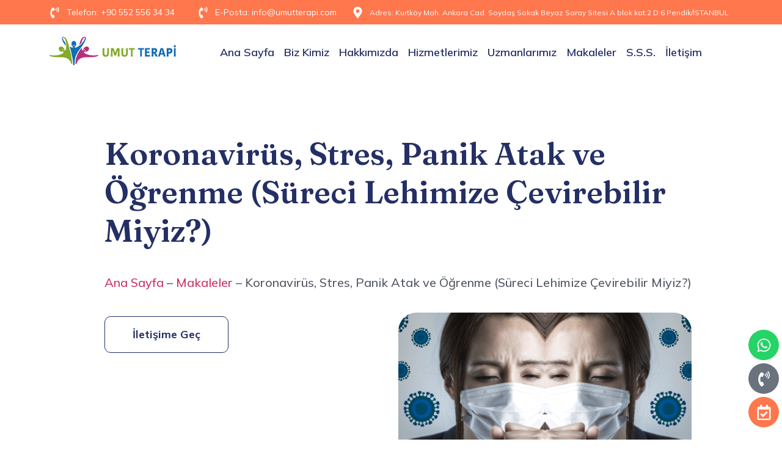

--- FILE ---
content_type: text/html; charset=UTF-8
request_url: https://umutterapi.com/koronavirus-stres-panik-atak-ve-ogrenme/
body_size: 30746
content:
<!doctype html>
<html lang="tr" prefix="og: https://ogp.me/ns#">
<head><meta charset="UTF-8"><script>if(navigator.userAgent.match(/MSIE|Internet Explorer/i)||navigator.userAgent.match(/Trident\/7\..*?rv:11/i)){var href=document.location.href;if(!href.match(/[?&]nowprocket/)){if(href.indexOf("?")==-1){if(href.indexOf("#")==-1){document.location.href=href+"?nowprocket=1"}else{document.location.href=href.replace("#","?nowprocket=1#")}}else{if(href.indexOf("#")==-1){document.location.href=href+"&nowprocket=1"}else{document.location.href=href.replace("#","&nowprocket=1#")}}}}</script><script>(()=>{class RocketLazyLoadScripts{constructor(){this.v="1.2.6",this.triggerEvents=["keydown","mousedown","mousemove","touchmove","touchstart","touchend","wheel"],this.userEventHandler=this.t.bind(this),this.touchStartHandler=this.i.bind(this),this.touchMoveHandler=this.o.bind(this),this.touchEndHandler=this.h.bind(this),this.clickHandler=this.u.bind(this),this.interceptedClicks=[],this.interceptedClickListeners=[],this.l(this),window.addEventListener("pageshow",(t=>{this.persisted=t.persisted,this.everythingLoaded&&this.m()})),this.CSPIssue=sessionStorage.getItem("rocketCSPIssue"),document.addEventListener("securitypolicyviolation",(t=>{this.CSPIssue||"script-src-elem"!==t.violatedDirective||"data"!==t.blockedURI||(this.CSPIssue=!0,sessionStorage.setItem("rocketCSPIssue",!0))})),document.addEventListener("DOMContentLoaded",(()=>{this.k()})),this.delayedScripts={normal:[],async:[],defer:[]},this.trash=[],this.allJQueries=[]}p(t){document.hidden?t.t():(this.triggerEvents.forEach((e=>window.addEventListener(e,t.userEventHandler,{passive:!0}))),window.addEventListener("touchstart",t.touchStartHandler,{passive:!0}),window.addEventListener("mousedown",t.touchStartHandler),document.addEventListener("visibilitychange",t.userEventHandler))}_(){this.triggerEvents.forEach((t=>window.removeEventListener(t,this.userEventHandler,{passive:!0}))),document.removeEventListener("visibilitychange",this.userEventHandler)}i(t){"HTML"!==t.target.tagName&&(window.addEventListener("touchend",this.touchEndHandler),window.addEventListener("mouseup",this.touchEndHandler),window.addEventListener("touchmove",this.touchMoveHandler,{passive:!0}),window.addEventListener("mousemove",this.touchMoveHandler),t.target.addEventListener("click",this.clickHandler),this.L(t.target,!0),this.S(t.target,"onclick","rocket-onclick"),this.C())}o(t){window.removeEventListener("touchend",this.touchEndHandler),window.removeEventListener("mouseup",this.touchEndHandler),window.removeEventListener("touchmove",this.touchMoveHandler,{passive:!0}),window.removeEventListener("mousemove",this.touchMoveHandler),t.target.removeEventListener("click",this.clickHandler),this.L(t.target,!1),this.S(t.target,"rocket-onclick","onclick"),this.M()}h(){window.removeEventListener("touchend",this.touchEndHandler),window.removeEventListener("mouseup",this.touchEndHandler),window.removeEventListener("touchmove",this.touchMoveHandler,{passive:!0}),window.removeEventListener("mousemove",this.touchMoveHandler)}u(t){t.target.removeEventListener("click",this.clickHandler),this.L(t.target,!1),this.S(t.target,"rocket-onclick","onclick"),this.interceptedClicks.push(t),t.preventDefault(),t.stopPropagation(),t.stopImmediatePropagation(),this.M()}O(){window.removeEventListener("touchstart",this.touchStartHandler,{passive:!0}),window.removeEventListener("mousedown",this.touchStartHandler),this.interceptedClicks.forEach((t=>{t.target.dispatchEvent(new MouseEvent("click",{view:t.view,bubbles:!0,cancelable:!0}))}))}l(t){EventTarget.prototype.addEventListenerWPRocketBase=EventTarget.prototype.addEventListener,EventTarget.prototype.addEventListener=function(e,i,o){"click"!==e||t.windowLoaded||i===t.clickHandler||t.interceptedClickListeners.push({target:this,func:i,options:o}),(this||window).addEventListenerWPRocketBase(e,i,o)}}L(t,e){this.interceptedClickListeners.forEach((i=>{i.target===t&&(e?t.removeEventListener("click",i.func,i.options):t.addEventListener("click",i.func,i.options))})),t.parentNode!==document.documentElement&&this.L(t.parentNode,e)}D(){return new Promise((t=>{this.P?this.M=t:t()}))}C(){this.P=!0}M(){this.P=!1}S(t,e,i){t.hasAttribute&&t.hasAttribute(e)&&(event.target.setAttribute(i,event.target.getAttribute(e)),event.target.removeAttribute(e))}t(){this._(this),"loading"===document.readyState?document.addEventListener("DOMContentLoaded",this.R.bind(this)):this.R()}k(){let t=[];document.querySelectorAll("script[type=rocketlazyloadscript][data-rocket-src]").forEach((e=>{let i=e.getAttribute("data-rocket-src");if(i&&!i.startsWith("data:")){0===i.indexOf("//")&&(i=location.protocol+i);try{const o=new URL(i).origin;o!==location.origin&&t.push({src:o,crossOrigin:e.crossOrigin||"module"===e.getAttribute("data-rocket-type")})}catch(t){}}})),t=[...new Map(t.map((t=>[JSON.stringify(t),t]))).values()],this.T(t,"preconnect")}async R(){this.lastBreath=Date.now(),this.j(this),this.F(this),this.I(),this.W(),this.q(),await this.A(this.delayedScripts.normal),await this.A(this.delayedScripts.defer),await this.A(this.delayedScripts.async);try{await this.U(),await this.H(this),await this.J()}catch(t){console.error(t)}window.dispatchEvent(new Event("rocket-allScriptsLoaded")),this.everythingLoaded=!0,this.D().then((()=>{this.O()})),this.N()}W(){document.querySelectorAll("script[type=rocketlazyloadscript]").forEach((t=>{t.hasAttribute("data-rocket-src")?t.hasAttribute("async")&&!1!==t.async?this.delayedScripts.async.push(t):t.hasAttribute("defer")&&!1!==t.defer||"module"===t.getAttribute("data-rocket-type")?this.delayedScripts.defer.push(t):this.delayedScripts.normal.push(t):this.delayedScripts.normal.push(t)}))}async B(t){if(await this.G(),!0!==t.noModule||!("noModule"in HTMLScriptElement.prototype))return new Promise((e=>{let i;function o(){(i||t).setAttribute("data-rocket-status","executed"),e()}try{if(navigator.userAgent.indexOf("Firefox/")>0||""===navigator.vendor||this.CSPIssue)i=document.createElement("script"),[...t.attributes].forEach((t=>{let e=t.nodeName;"type"!==e&&("data-rocket-type"===e&&(e="type"),"data-rocket-src"===e&&(e="src"),i.setAttribute(e,t.nodeValue))})),t.text&&(i.text=t.text),i.hasAttribute("src")?(i.addEventListener("load",o),i.addEventListener("error",(function(){i.setAttribute("data-rocket-status","failed-network"),e()})),setTimeout((()=>{i.isConnected||e()}),1)):(i.text=t.text,o()),t.parentNode.replaceChild(i,t);else{const i=t.getAttribute("data-rocket-type"),s=t.getAttribute("data-rocket-src");i?(t.type=i,t.removeAttribute("data-rocket-type")):t.removeAttribute("type"),t.addEventListener("load",o),t.addEventListener("error",(i=>{this.CSPIssue&&i.target.src.startsWith("data:")?(console.log("WPRocket: data-uri blocked by CSP -> fallback"),t.removeAttribute("src"),this.B(t).then(e)):(t.setAttribute("data-rocket-status","failed-network"),e())})),s?(t.removeAttribute("data-rocket-src"),t.src=s):t.src="data:text/javascript;base64,"+window.btoa(unescape(encodeURIComponent(t.text)))}}catch(i){t.setAttribute("data-rocket-status","failed-transform"),e()}}));t.setAttribute("data-rocket-status","skipped")}async A(t){const e=t.shift();return e&&e.isConnected?(await this.B(e),this.A(t)):Promise.resolve()}q(){this.T([...this.delayedScripts.normal,...this.delayedScripts.defer,...this.delayedScripts.async],"preload")}T(t,e){var i=document.createDocumentFragment();t.forEach((t=>{const o=t.getAttribute&&t.getAttribute("data-rocket-src")||t.src;if(o&&!o.startsWith("data:")){const s=document.createElement("link");s.href=o,s.rel=e,"preconnect"!==e&&(s.as="script"),t.getAttribute&&"module"===t.getAttribute("data-rocket-type")&&(s.crossOrigin=!0),t.crossOrigin&&(s.crossOrigin=t.crossOrigin),t.integrity&&(s.integrity=t.integrity),i.appendChild(s),this.trash.push(s)}})),document.head.appendChild(i)}j(t){let e={};function i(i,o){return e[o].eventsToRewrite.indexOf(i)>=0&&!t.everythingLoaded?"rocket-"+i:i}function o(t,o){!function(t){e[t]||(e[t]={originalFunctions:{add:t.addEventListener,remove:t.removeEventListener},eventsToRewrite:[]},t.addEventListener=function(){arguments[0]=i(arguments[0],t),e[t].originalFunctions.add.apply(t,arguments)},t.removeEventListener=function(){arguments[0]=i(arguments[0],t),e[t].originalFunctions.remove.apply(t,arguments)})}(t),e[t].eventsToRewrite.push(o)}function s(e,i){let o=e[i];e[i]=null,Object.defineProperty(e,i,{get:()=>o||function(){},set(s){t.everythingLoaded?o=s:e["rocket"+i]=o=s}})}o(document,"DOMContentLoaded"),o(window,"DOMContentLoaded"),o(window,"load"),o(window,"pageshow"),o(document,"readystatechange"),s(document,"onreadystatechange"),s(window,"onload"),s(window,"onpageshow");try{Object.defineProperty(document,"readyState",{get:()=>t.rocketReadyState,set(e){t.rocketReadyState=e},configurable:!0}),document.readyState="loading"}catch(t){console.log("WPRocket DJE readyState conflict, bypassing")}}F(t){let e;function i(e){return t.everythingLoaded?e:e.split(" ").map((t=>"load"===t||0===t.indexOf("load.")?"rocket-jquery-load":t)).join(" ")}function o(o){function s(t){const e=o.fn[t];o.fn[t]=o.fn.init.prototype[t]=function(){return this[0]===window&&("string"==typeof arguments[0]||arguments[0]instanceof String?arguments[0]=i(arguments[0]):"object"==typeof arguments[0]&&Object.keys(arguments[0]).forEach((t=>{const e=arguments[0][t];delete arguments[0][t],arguments[0][i(t)]=e}))),e.apply(this,arguments),this}}o&&o.fn&&!t.allJQueries.includes(o)&&(o.fn.ready=o.fn.init.prototype.ready=function(e){return t.domReadyFired?e.bind(document)(o):document.addEventListener("rocket-DOMContentLoaded",(()=>e.bind(document)(o))),o([])},s("on"),s("one"),t.allJQueries.push(o)),e=o}o(window.jQuery),Object.defineProperty(window,"jQuery",{get:()=>e,set(t){o(t)}})}async H(t){const e=document.querySelector("script[data-webpack]");e&&(await async function(){return new Promise((t=>{e.addEventListener("load",t),e.addEventListener("error",t)}))}(),await t.K(),await t.H(t))}async U(){this.domReadyFired=!0;try{document.readyState="interactive"}catch(t){}await this.G(),document.dispatchEvent(new Event("rocket-readystatechange")),await this.G(),document.rocketonreadystatechange&&document.rocketonreadystatechange(),await this.G(),document.dispatchEvent(new Event("rocket-DOMContentLoaded")),await this.G(),window.dispatchEvent(new Event("rocket-DOMContentLoaded"))}async J(){try{document.readyState="complete"}catch(t){}await this.G(),document.dispatchEvent(new Event("rocket-readystatechange")),await this.G(),document.rocketonreadystatechange&&document.rocketonreadystatechange(),await this.G(),window.dispatchEvent(new Event("rocket-load")),await this.G(),window.rocketonload&&window.rocketonload(),await this.G(),this.allJQueries.forEach((t=>t(window).trigger("rocket-jquery-load"))),await this.G();const t=new Event("rocket-pageshow");t.persisted=this.persisted,window.dispatchEvent(t),await this.G(),window.rocketonpageshow&&window.rocketonpageshow({persisted:this.persisted}),this.windowLoaded=!0}m(){document.onreadystatechange&&document.onreadystatechange(),window.onload&&window.onload(),window.onpageshow&&window.onpageshow({persisted:this.persisted})}I(){const t=new Map;document.write=document.writeln=function(e){const i=document.currentScript;i||console.error("WPRocket unable to document.write this: "+e);const o=document.createRange(),s=i.parentElement;let n=t.get(i);void 0===n&&(n=i.nextSibling,t.set(i,n));const c=document.createDocumentFragment();o.setStart(c,0),c.appendChild(o.createContextualFragment(e)),s.insertBefore(c,n)}}async G(){Date.now()-this.lastBreath>45&&(await this.K(),this.lastBreath=Date.now())}async K(){return document.hidden?new Promise((t=>setTimeout(t))):new Promise((t=>requestAnimationFrame(t)))}N(){this.trash.forEach((t=>t.remove()))}static run(){const t=new RocketLazyLoadScripts;t.p(t)}}RocketLazyLoadScripts.run()})();</script>
	
	<meta name="viewport" content="width=device-width, initial-scale=1">
	<link rel="profile" href="https://gmpg.org/xfn/11">
	
<!-- Rank Math&#039;a Göre Arama Motoru Optimizasyonu - https://rankmath.com/ -->
<title>Koronavirüs, Stres, Panik Atak ve Öğrenme (Süreci Lehimize Çevirebilir Miyiz?) - Umut Terapi - İstanbul Psikolog</title>
<meta name="description" content="Hepinizin bildiği gibi tüm dünya ve ülkemiz son aylarda son derece stresli bir dönemden geçiyor. Çin’de ortaya çıkan bu virüs tüm dünyayı etkisi altına almış"/>
<meta name="robots" content="follow, index, max-snippet:-1, max-video-preview:-1, max-image-preview:large"/>
<link rel="canonical" href="https://umutterapi.com/koronavirus-stres-panik-atak-ve-ogrenme/" />
<meta property="og:locale" content="tr_TR" />
<meta property="og:type" content="article" />
<meta property="og:title" content="Koronavirüs, Stres, Panik Atak ve Öğrenme (Süreci Lehimize Çevirebilir Miyiz?) - Umut Terapi - İstanbul Psikolog" />
<meta property="og:description" content="Hepinizin bildiği gibi tüm dünya ve ülkemiz son aylarda son derece stresli bir dönemden geçiyor. Çin’de ortaya çıkan bu virüs tüm dünyayı etkisi altına almış" />
<meta property="og:url" content="https://umutterapi.com/koronavirus-stres-panik-atak-ve-ogrenme/" />
<meta property="og:site_name" content="Umut Terapi - İstanbul Psikolog" />
<meta property="article:section" content="Makaleler" />
<meta property="og:image" content="https://umutterapi.com/wp-content/uploads/2021/06/koronavirus-psikoloji-etkileri.png" />
<meta property="og:image:secure_url" content="https://umutterapi.com/wp-content/uploads/2021/06/koronavirus-psikoloji-etkileri.png" />
<meta property="og:image:width" content="1920" />
<meta property="og:image:height" content="1080" />
<meta property="og:image:alt" content="Koronavirüs, Stres, Panik Atak ve Öğrenme (Süreci Lehimize Çevirebilir Miyiz?)" />
<meta property="og:image:type" content="image/png" />
<meta name="twitter:card" content="summary_large_image" />
<meta name="twitter:title" content="Koronavirüs, Stres, Panik Atak ve Öğrenme (Süreci Lehimize Çevirebilir Miyiz?) - Umut Terapi - İstanbul Psikolog" />
<meta name="twitter:description" content="Hepinizin bildiği gibi tüm dünya ve ülkemiz son aylarda son derece stresli bir dönemden geçiyor. Çin’de ortaya çıkan bu virüs tüm dünyayı etkisi altına almış" />
<meta name="twitter:image" content="https://umutterapi.com/wp-content/uploads/2021/06/koronavirus-psikoloji-etkileri.png" />
<script type="application/ld+json" class="rank-math-schema">{"@context":"https://schema.org","@graph":[{"@type":"BreadcrumbList","@id":"https://umutterapi.com/koronavirus-stres-panik-atak-ve-ogrenme/#breadcrumb","itemListElement":[{"@type":"ListItem","position":"1","item":{"@id":"https://umutterapi.com","name":"Ana Sayfa"}},{"@type":"ListItem","position":"2","item":{"@id":"https://umutterapi.com/kategori/makaleler/","name":"Makaleler"}},{"@type":"ListItem","position":"3","item":{"@id":"https://umutterapi.com/koronavirus-stres-panik-atak-ve-ogrenme/","name":"Koronavir\u00fcs, Stres, Panik Atak ve \u00d6\u011frenme (S\u00fcreci Lehimize \u00c7evirebilir Miyiz?)"}}]},{"@type":"","headline":"Koronavir\u00fcs, Stres, Panik Atak ve \u00d6\u011frenme (S\u00fcreci Lehimize \u00c7evirebilir Miyiz?) - Umut Terapi - \u0130stanbul","datePublished":"2021-06-02T15:15:40+03:00","dateModified":"2021-06-02T15:15:40+03:00","articleSection":"Makaleler","author":{"@type":"Person","name":"admin"},"description":"Hepinizin bildi\u011fi gibi t\u00fcm d\u00fcnya ve \u00fclkemiz son aylarda son derece stresli bir d\u00f6nemden ge\u00e7iyor. \u00c7in\u2019de ortaya \u00e7\u0131kan bu vir\u00fcs t\u00fcm d\u00fcnyay\u0131 etkisi alt\u0131na alm\u0131\u015f","name":"Koronavir\u00fcs, Stres, Panik Atak ve \u00d6\u011frenme (S\u00fcreci Lehimize \u00c7evirebilir Miyiz?) - Umut Terapi - \u0130stanbul","@id":"https://umutterapi.com/koronavirus-stres-panik-atak-ve-ogrenme/#richSnippet","isPartOf":{"@id":"https://umutterapi.com/koronavirus-stres-panik-atak-ve-ogrenme/#webpage"},"inLanguage":"tr","mainEntityOfPage":{"@id":"https://umutterapi.com/koronavirus-stres-panik-atak-ve-ogrenme/#webpage"}}]}</script>
<!-- /Rank Math WordPress SEO eklentisi -->

<link rel="alternate" type="application/rss+xml" title="Umut Terapi - İstanbul Psikolog &raquo; akışı" href="https://umutterapi.com/feed/" />
<link rel="alternate" type="application/rss+xml" title="Umut Terapi - İstanbul Psikolog &raquo; yorum akışı" href="https://umutterapi.com/comments/feed/" />
<link rel="alternate" type="application/rss+xml" title="Umut Terapi - İstanbul Psikolog &raquo; Koronavirüs, Stres, Panik Atak ve Öğrenme (Süreci Lehimize Çevirebilir Miyiz?) yorum akışı" href="https://umutterapi.com/koronavirus-stres-panik-atak-ve-ogrenme/feed/" />
<link rel="alternate" title="oEmbed (JSON)" type="application/json+oembed" href="https://umutterapi.com/wp-json/oembed/1.0/embed?url=https%3A%2F%2Fumutterapi.com%2Fkoronavirus-stres-panik-atak-ve-ogrenme%2F" />
<link rel="alternate" title="oEmbed (XML)" type="text/xml+oembed" href="https://umutterapi.com/wp-json/oembed/1.0/embed?url=https%3A%2F%2Fumutterapi.com%2Fkoronavirus-stres-panik-atak-ve-ogrenme%2F&#038;format=xml" />
<style id='wp-img-auto-sizes-contain-inline-css'>
img:is([sizes=auto i],[sizes^="auto," i]){contain-intrinsic-size:3000px 1500px}
/*# sourceURL=wp-img-auto-sizes-contain-inline-css */
</style>
<style id='wp-emoji-styles-inline-css'>

	img.wp-smiley, img.emoji {
		display: inline !important;
		border: none !important;
		box-shadow: none !important;
		height: 1em !important;
		width: 1em !important;
		margin: 0 0.07em !important;
		vertical-align: -0.1em !important;
		background: none !important;
		padding: 0 !important;
	}
/*# sourceURL=wp-emoji-styles-inline-css */
</style>
<link rel='stylesheet' id='wp-block-library-css' href='https://umutterapi.com/wp-includes/css/dist/block-library/style.min.css?ver=6.9' media='all' />
<style id='global-styles-inline-css'>
:root{--wp--preset--aspect-ratio--square: 1;--wp--preset--aspect-ratio--4-3: 4/3;--wp--preset--aspect-ratio--3-4: 3/4;--wp--preset--aspect-ratio--3-2: 3/2;--wp--preset--aspect-ratio--2-3: 2/3;--wp--preset--aspect-ratio--16-9: 16/9;--wp--preset--aspect-ratio--9-16: 9/16;--wp--preset--color--black: #000000;--wp--preset--color--cyan-bluish-gray: #abb8c3;--wp--preset--color--white: #ffffff;--wp--preset--color--pale-pink: #f78da7;--wp--preset--color--vivid-red: #cf2e2e;--wp--preset--color--luminous-vivid-orange: #ff6900;--wp--preset--color--luminous-vivid-amber: #fcb900;--wp--preset--color--light-green-cyan: #7bdcb5;--wp--preset--color--vivid-green-cyan: #00d084;--wp--preset--color--pale-cyan-blue: #8ed1fc;--wp--preset--color--vivid-cyan-blue: #0693e3;--wp--preset--color--vivid-purple: #9b51e0;--wp--preset--gradient--vivid-cyan-blue-to-vivid-purple: linear-gradient(135deg,rgb(6,147,227) 0%,rgb(155,81,224) 100%);--wp--preset--gradient--light-green-cyan-to-vivid-green-cyan: linear-gradient(135deg,rgb(122,220,180) 0%,rgb(0,208,130) 100%);--wp--preset--gradient--luminous-vivid-amber-to-luminous-vivid-orange: linear-gradient(135deg,rgb(252,185,0) 0%,rgb(255,105,0) 100%);--wp--preset--gradient--luminous-vivid-orange-to-vivid-red: linear-gradient(135deg,rgb(255,105,0) 0%,rgb(207,46,46) 100%);--wp--preset--gradient--very-light-gray-to-cyan-bluish-gray: linear-gradient(135deg,rgb(238,238,238) 0%,rgb(169,184,195) 100%);--wp--preset--gradient--cool-to-warm-spectrum: linear-gradient(135deg,rgb(74,234,220) 0%,rgb(151,120,209) 20%,rgb(207,42,186) 40%,rgb(238,44,130) 60%,rgb(251,105,98) 80%,rgb(254,248,76) 100%);--wp--preset--gradient--blush-light-purple: linear-gradient(135deg,rgb(255,206,236) 0%,rgb(152,150,240) 100%);--wp--preset--gradient--blush-bordeaux: linear-gradient(135deg,rgb(254,205,165) 0%,rgb(254,45,45) 50%,rgb(107,0,62) 100%);--wp--preset--gradient--luminous-dusk: linear-gradient(135deg,rgb(255,203,112) 0%,rgb(199,81,192) 50%,rgb(65,88,208) 100%);--wp--preset--gradient--pale-ocean: linear-gradient(135deg,rgb(255,245,203) 0%,rgb(182,227,212) 50%,rgb(51,167,181) 100%);--wp--preset--gradient--electric-grass: linear-gradient(135deg,rgb(202,248,128) 0%,rgb(113,206,126) 100%);--wp--preset--gradient--midnight: linear-gradient(135deg,rgb(2,3,129) 0%,rgb(40,116,252) 100%);--wp--preset--font-size--small: 13px;--wp--preset--font-size--medium: 20px;--wp--preset--font-size--large: 36px;--wp--preset--font-size--x-large: 42px;--wp--preset--spacing--20: 0.44rem;--wp--preset--spacing--30: 0.67rem;--wp--preset--spacing--40: 1rem;--wp--preset--spacing--50: 1.5rem;--wp--preset--spacing--60: 2.25rem;--wp--preset--spacing--70: 3.38rem;--wp--preset--spacing--80: 5.06rem;--wp--preset--shadow--natural: 6px 6px 9px rgba(0, 0, 0, 0.2);--wp--preset--shadow--deep: 12px 12px 50px rgba(0, 0, 0, 0.4);--wp--preset--shadow--sharp: 6px 6px 0px rgba(0, 0, 0, 0.2);--wp--preset--shadow--outlined: 6px 6px 0px -3px rgb(255, 255, 255), 6px 6px rgb(0, 0, 0);--wp--preset--shadow--crisp: 6px 6px 0px rgb(0, 0, 0);}:where(.is-layout-flex){gap: 0.5em;}:where(.is-layout-grid){gap: 0.5em;}body .is-layout-flex{display: flex;}.is-layout-flex{flex-wrap: wrap;align-items: center;}.is-layout-flex > :is(*, div){margin: 0;}body .is-layout-grid{display: grid;}.is-layout-grid > :is(*, div){margin: 0;}:where(.wp-block-columns.is-layout-flex){gap: 2em;}:where(.wp-block-columns.is-layout-grid){gap: 2em;}:where(.wp-block-post-template.is-layout-flex){gap: 1.25em;}:where(.wp-block-post-template.is-layout-grid){gap: 1.25em;}.has-black-color{color: var(--wp--preset--color--black) !important;}.has-cyan-bluish-gray-color{color: var(--wp--preset--color--cyan-bluish-gray) !important;}.has-white-color{color: var(--wp--preset--color--white) !important;}.has-pale-pink-color{color: var(--wp--preset--color--pale-pink) !important;}.has-vivid-red-color{color: var(--wp--preset--color--vivid-red) !important;}.has-luminous-vivid-orange-color{color: var(--wp--preset--color--luminous-vivid-orange) !important;}.has-luminous-vivid-amber-color{color: var(--wp--preset--color--luminous-vivid-amber) !important;}.has-light-green-cyan-color{color: var(--wp--preset--color--light-green-cyan) !important;}.has-vivid-green-cyan-color{color: var(--wp--preset--color--vivid-green-cyan) !important;}.has-pale-cyan-blue-color{color: var(--wp--preset--color--pale-cyan-blue) !important;}.has-vivid-cyan-blue-color{color: var(--wp--preset--color--vivid-cyan-blue) !important;}.has-vivid-purple-color{color: var(--wp--preset--color--vivid-purple) !important;}.has-black-background-color{background-color: var(--wp--preset--color--black) !important;}.has-cyan-bluish-gray-background-color{background-color: var(--wp--preset--color--cyan-bluish-gray) !important;}.has-white-background-color{background-color: var(--wp--preset--color--white) !important;}.has-pale-pink-background-color{background-color: var(--wp--preset--color--pale-pink) !important;}.has-vivid-red-background-color{background-color: var(--wp--preset--color--vivid-red) !important;}.has-luminous-vivid-orange-background-color{background-color: var(--wp--preset--color--luminous-vivid-orange) !important;}.has-luminous-vivid-amber-background-color{background-color: var(--wp--preset--color--luminous-vivid-amber) !important;}.has-light-green-cyan-background-color{background-color: var(--wp--preset--color--light-green-cyan) !important;}.has-vivid-green-cyan-background-color{background-color: var(--wp--preset--color--vivid-green-cyan) !important;}.has-pale-cyan-blue-background-color{background-color: var(--wp--preset--color--pale-cyan-blue) !important;}.has-vivid-cyan-blue-background-color{background-color: var(--wp--preset--color--vivid-cyan-blue) !important;}.has-vivid-purple-background-color{background-color: var(--wp--preset--color--vivid-purple) !important;}.has-black-border-color{border-color: var(--wp--preset--color--black) !important;}.has-cyan-bluish-gray-border-color{border-color: var(--wp--preset--color--cyan-bluish-gray) !important;}.has-white-border-color{border-color: var(--wp--preset--color--white) !important;}.has-pale-pink-border-color{border-color: var(--wp--preset--color--pale-pink) !important;}.has-vivid-red-border-color{border-color: var(--wp--preset--color--vivid-red) !important;}.has-luminous-vivid-orange-border-color{border-color: var(--wp--preset--color--luminous-vivid-orange) !important;}.has-luminous-vivid-amber-border-color{border-color: var(--wp--preset--color--luminous-vivid-amber) !important;}.has-light-green-cyan-border-color{border-color: var(--wp--preset--color--light-green-cyan) !important;}.has-vivid-green-cyan-border-color{border-color: var(--wp--preset--color--vivid-green-cyan) !important;}.has-pale-cyan-blue-border-color{border-color: var(--wp--preset--color--pale-cyan-blue) !important;}.has-vivid-cyan-blue-border-color{border-color: var(--wp--preset--color--vivid-cyan-blue) !important;}.has-vivid-purple-border-color{border-color: var(--wp--preset--color--vivid-purple) !important;}.has-vivid-cyan-blue-to-vivid-purple-gradient-background{background: var(--wp--preset--gradient--vivid-cyan-blue-to-vivid-purple) !important;}.has-light-green-cyan-to-vivid-green-cyan-gradient-background{background: var(--wp--preset--gradient--light-green-cyan-to-vivid-green-cyan) !important;}.has-luminous-vivid-amber-to-luminous-vivid-orange-gradient-background{background: var(--wp--preset--gradient--luminous-vivid-amber-to-luminous-vivid-orange) !important;}.has-luminous-vivid-orange-to-vivid-red-gradient-background{background: var(--wp--preset--gradient--luminous-vivid-orange-to-vivid-red) !important;}.has-very-light-gray-to-cyan-bluish-gray-gradient-background{background: var(--wp--preset--gradient--very-light-gray-to-cyan-bluish-gray) !important;}.has-cool-to-warm-spectrum-gradient-background{background: var(--wp--preset--gradient--cool-to-warm-spectrum) !important;}.has-blush-light-purple-gradient-background{background: var(--wp--preset--gradient--blush-light-purple) !important;}.has-blush-bordeaux-gradient-background{background: var(--wp--preset--gradient--blush-bordeaux) !important;}.has-luminous-dusk-gradient-background{background: var(--wp--preset--gradient--luminous-dusk) !important;}.has-pale-ocean-gradient-background{background: var(--wp--preset--gradient--pale-ocean) !important;}.has-electric-grass-gradient-background{background: var(--wp--preset--gradient--electric-grass) !important;}.has-midnight-gradient-background{background: var(--wp--preset--gradient--midnight) !important;}.has-small-font-size{font-size: var(--wp--preset--font-size--small) !important;}.has-medium-font-size{font-size: var(--wp--preset--font-size--medium) !important;}.has-large-font-size{font-size: var(--wp--preset--font-size--large) !important;}.has-x-large-font-size{font-size: var(--wp--preset--font-size--x-large) !important;}
/*# sourceURL=global-styles-inline-css */
</style>

<style id='classic-theme-styles-inline-css'>
/*! This file is auto-generated */
.wp-block-button__link{color:#fff;background-color:#32373c;border-radius:9999px;box-shadow:none;text-decoration:none;padding:calc(.667em + 2px) calc(1.333em + 2px);font-size:1.125em}.wp-block-file__button{background:#32373c;color:#fff;text-decoration:none}
/*# sourceURL=/wp-includes/css/classic-themes.min.css */
</style>
<link rel='stylesheet' id='hello-elementor-css' href='https://umutterapi.com/wp-content/themes/hello-elementor/style.min.css?ver=3.1.1' media='all' />
<link rel='stylesheet' id='hello-elementor-theme-style-css' href='https://umutterapi.com/wp-content/themes/hello-elementor/theme.min.css?ver=3.1.1' media='all' />
<link rel='stylesheet' id='hello-elementor-header-footer-css' href='https://umutterapi.com/wp-content/themes/hello-elementor/header-footer.min.css?ver=3.1.1' media='all' />
<link data-minify="1" rel='stylesheet' id='chld_thm_cfg_child-css' href='https://umutterapi.com/wp-content/cache/min/1/wp-content/themes/hello-elementor-child/style.css?ver=1735489600' media='all' />
<link rel='stylesheet' id='elementor-frontend-css' href='https://umutterapi.com/wp-content/plugins/elementor/assets/css/frontend-lite.min.css?ver=3.23.4' media='all' />
<link rel='stylesheet' id='elementor-post-2725-css' href='https://umutterapi.com/wp-content/uploads/elementor/css/post-2725.css?ver=1724235412' media='all' />
<link data-minify="1" rel='stylesheet' id='swiper-css' href='https://umutterapi.com/wp-content/cache/min/1/wp-content/plugins/elementor/assets/lib/swiper/v8/css/swiper.min.css?ver=1735489600' media='all' />
<link rel='stylesheet' id='elementor-pro-css' href='https://umutterapi.com/wp-content/plugins/elementor-pro/assets/css/frontend-lite.min.css?ver=3.21.3' media='all' />
<link rel='stylesheet' id='elementor-post-2762-css' href='https://umutterapi.com/wp-content/uploads/elementor/css/post-2762.css?ver=1724235413' media='all' />
<link rel='stylesheet' id='elementor-post-2770-css' href='https://umutterapi.com/wp-content/uploads/elementor/css/post-2770.css?ver=1724355616' media='all' />
<link rel='stylesheet' id='elementor-post-2805-css' href='https://umutterapi.com/wp-content/cache/background-css/umutterapi.com/wp-content/uploads/elementor/css/post-2805.css?ver=1724238794&wpr_t=1767979521' media='all' />
<style id='rocket-lazyload-inline-css'>
.rll-youtube-player{position:relative;padding-bottom:56.23%;height:0;overflow:hidden;max-width:100%;}.rll-youtube-player:focus-within{outline: 2px solid currentColor;outline-offset: 5px;}.rll-youtube-player iframe{position:absolute;top:0;left:0;width:100%;height:100%;z-index:100;background:0 0}.rll-youtube-player img{bottom:0;display:block;left:0;margin:auto;max-width:100%;width:100%;position:absolute;right:0;top:0;border:none;height:auto;-webkit-transition:.4s all;-moz-transition:.4s all;transition:.4s all}.rll-youtube-player img:hover{-webkit-filter:brightness(75%)}.rll-youtube-player .play{height:100%;width:100%;left:0;top:0;position:absolute;background:var(--wpr-bg-73a334c8-771e-4245-8eeb-7be9504a3136) no-repeat center;background-color: transparent !important;cursor:pointer;border:none;}
/*# sourceURL=rocket-lazyload-inline-css */
</style>
<link rel='stylesheet' id='google-fonts-1-css' href='https://fonts.googleapis.com/css?family=Fraunces%3A100%2C100italic%2C200%2C200italic%2C300%2C300italic%2C400%2C400italic%2C500%2C500italic%2C600%2C600italic%2C700%2C700italic%2C800%2C800italic%2C900%2C900italic%7CMulish%3A100%2C100italic%2C200%2C200italic%2C300%2C300italic%2C400%2C400italic%2C500%2C500italic%2C600%2C600italic%2C700%2C700italic%2C800%2C800italic%2C900%2C900italic&#038;display=swap&#038;subset=latin-ext&#038;ver=6.9' media='all' />
<link rel="preconnect" href="https://fonts.gstatic.com/" crossorigin><link rel="https://api.w.org/" href="https://umutterapi.com/wp-json/" /><link rel="alternate" title="JSON" type="application/json" href="https://umutterapi.com/wp-json/wp/v2/posts/1392" /><link rel="EditURI" type="application/rsd+xml" title="RSD" href="https://umutterapi.com/xmlrpc.php?rsd" />
<meta name="generator" content="WordPress 6.9" />
<link rel='shortlink' href='https://umutterapi.com/?p=1392' />
<meta name="generator" content="Elementor 3.23.4; features: e_optimized_css_loading, e_font_icon_svg, additional_custom_breakpoints, e_lazyload; settings: css_print_method-external, google_font-enabled, font_display-swap">
			<style>
				.e-con.e-parent:nth-of-type(n+4):not(.e-lazyloaded):not(.e-no-lazyload),
				.e-con.e-parent:nth-of-type(n+4):not(.e-lazyloaded):not(.e-no-lazyload) * {
					background-image: none !important;
				}
				@media screen and (max-height: 1024px) {
					.e-con.e-parent:nth-of-type(n+3):not(.e-lazyloaded):not(.e-no-lazyload),
					.e-con.e-parent:nth-of-type(n+3):not(.e-lazyloaded):not(.e-no-lazyload) * {
						background-image: none !important;
					}
				}
				@media screen and (max-height: 640px) {
					.e-con.e-parent:nth-of-type(n+2):not(.e-lazyloaded):not(.e-no-lazyload),
					.e-con.e-parent:nth-of-type(n+2):not(.e-lazyloaded):not(.e-no-lazyload) * {
						background-image: none !important;
					}
				}
			</style>
			<!-- Google Tag Manager -->
<script type="rocketlazyloadscript">(function(w,d,s,l,i){w[l]=w[l]||[];w[l].push({'gtm.start':
new Date().getTime(),event:'gtm.js'});var f=d.getElementsByTagName(s)[0],
j=d.createElement(s),dl=l!='dataLayer'?'&l='+l:'';j.async=true;j.src=
'https://www.googletagmanager.com/gtm.js?id='+i+dl;f.parentNode.insertBefore(j,f);
})(window,document,'script','dataLayer','GTM-KD5X6PPD');</script>
<!-- End Google Tag Manager --><link rel="icon" href="https://umutterapi.com/wp-content/uploads/2024/07/umut-terapi-logo-icon-150x150.png" sizes="32x32" />
<link rel="icon" href="https://umutterapi.com/wp-content/uploads/2024/07/umut-terapi-logo-icon-300x300.png" sizes="192x192" />
<link rel="apple-touch-icon" href="https://umutterapi.com/wp-content/uploads/2024/07/umut-terapi-logo-icon-300x300.png" />
<meta name="msapplication-TileImage" content="https://umutterapi.com/wp-content/uploads/2024/07/umut-terapi-logo-icon-300x300.png" />
		<style id="wp-custom-css">
			table {
  width: 100%;
  border-collapse: collapse;
  display: block;
  overflow-x: auto;
  white-space: nowrap;
}

table th,
table td {
  padding: 10px;
  text-align: left;
  border: 1px solid #ddd;
}
		</style>
		<noscript><style id="rocket-lazyload-nojs-css">.rll-youtube-player, [data-lazy-src]{display:none !important;}</style></noscript><link rel='stylesheet' id='e-animations-css' href='https://umutterapi.com/wp-content/plugins/elementor/assets/lib/animations/animations.min.css?ver=3.23.4' media='all' />
<link rel='stylesheet' id='elementor-post-2994-css' href='https://umutterapi.com/wp-content/cache/background-css/umutterapi.com/wp-content/uploads/elementor/css/post-2994.css?ver=1724510375&wpr_t=1767979521' media='all' />
<link rel='stylesheet' id='google-fonts-2-css' href='https://fonts.googleapis.com/css?family=Varela+Round%3A100%2C100italic%2C200%2C200italic%2C300%2C300italic%2C400%2C400italic%2C500%2C500italic%2C600%2C600italic%2C700%2C700italic%2C800%2C800italic%2C900%2C900italic%7CMontserrat%3A100%2C100italic%2C200%2C200italic%2C300%2C300italic%2C400%2C400italic%2C500%2C500italic%2C600%2C600italic%2C700%2C700italic%2C800%2C800italic%2C900%2C900italic&#038;display=swap&#038;subset=latin-ext&#038;ver=6.9' media='all' />
<style id="wpr-lazyload-bg-container"></style><style id="wpr-lazyload-bg-exclusion"></style>
<noscript>
<style id="wpr-lazyload-bg-nostyle">.elementor-2805 .elementor-element.elementor-element-4c1e4e4c:not(.elementor-motion-effects-element-type-background) > .elementor-widget-wrap, .elementor-2805 .elementor-element.elementor-element-4c1e4e4c > .elementor-widget-wrap > .elementor-motion-effects-container > .elementor-motion-effects-layer{--wpr-bg-404799f3-69ed-47a0-a74c-4167734e0689: url('https://umutterapi.com/wp-content/uploads/2024/08/bg-hero-home-v3-1.jpg');}.elementor-2805 .elementor-element.elementor-element-1f50fcc6:not(.elementor-motion-effects-element-type-background), .elementor-2805 .elementor-element.elementor-element-1f50fcc6 > .elementor-motion-effects-container > .elementor-motion-effects-layer{--wpr-bg-1259077c-69ab-4c86-a34f-5cbd8a374d17: url('https://umutterapi.com/wp-content/uploads/2024/08/bg-hero-home-v3-1.jpg');}.elementor-2994 .elementor-element.elementor-element-5572ec3b:not(.elementor-motion-effects-element-type-background), .elementor-2994 .elementor-element.elementor-element-5572ec3b > .elementor-motion-effects-container > .elementor-motion-effects-layer{--wpr-bg-091fb792-5af1-4b5e-9568-e486652b16e3: url('https://umutterapi.com/wp-content/uploads/2024/08/Bg-popUp.png');}.elementor-2994 .elementor-element.elementor-element-314c7694::before, .elementor-2994 .elementor-element.elementor-element-314c7694 > .elementor-background-video-container::before, .elementor-2994 .elementor-element.elementor-element-314c7694 > .e-con-inner > .elementor-background-video-container::before, .elementor-2994 .elementor-element.elementor-element-314c7694 > .elementor-background-slideshow::before, .elementor-2994 .elementor-element.elementor-element-314c7694 > .e-con-inner > .elementor-background-slideshow::before, .elementor-2994 .elementor-element.elementor-element-314c7694 > .elementor-motion-effects-container > .elementor-motion-effects-layer::before{--wpr-bg-5b5872bc-bcdf-4fad-ad50-b4d6852175e9: url('https://umutterapi.com/wp-content/uploads/2024/08/bubble_bg_popup.png');}.rll-youtube-player .play{--wpr-bg-73a334c8-771e-4245-8eeb-7be9504a3136: url('https://umutterapi.com/wp-content/plugins/wp-rocket/assets/img/youtube.png');}</style>
</noscript>
<script type="application/javascript">const rocket_pairs = [{"selector":".elementor-2805 .elementor-element.elementor-element-4c1e4e4c:not(.elementor-motion-effects-element-type-background) > .elementor-widget-wrap, .elementor-2805 .elementor-element.elementor-element-4c1e4e4c > .elementor-widget-wrap > .elementor-motion-effects-container > .elementor-motion-effects-layer","style":".elementor-2805 .elementor-element.elementor-element-4c1e4e4c:not(.elementor-motion-effects-element-type-background) > .elementor-widget-wrap, .elementor-2805 .elementor-element.elementor-element-4c1e4e4c > .elementor-widget-wrap > .elementor-motion-effects-container > .elementor-motion-effects-layer{--wpr-bg-404799f3-69ed-47a0-a74c-4167734e0689: url('https:\/\/umutterapi.com\/wp-content\/uploads\/2024\/08\/bg-hero-home-v3-1.jpg');}","hash":"404799f3-69ed-47a0-a74c-4167734e0689","url":"https:\/\/umutterapi.com\/wp-content\/uploads\/2024\/08\/bg-hero-home-v3-1.jpg"},{"selector":".elementor-2805 .elementor-element.elementor-element-1f50fcc6:not(.elementor-motion-effects-element-type-background), .elementor-2805 .elementor-element.elementor-element-1f50fcc6 > .elementor-motion-effects-container > .elementor-motion-effects-layer","style":".elementor-2805 .elementor-element.elementor-element-1f50fcc6:not(.elementor-motion-effects-element-type-background), .elementor-2805 .elementor-element.elementor-element-1f50fcc6 > .elementor-motion-effects-container > .elementor-motion-effects-layer{--wpr-bg-1259077c-69ab-4c86-a34f-5cbd8a374d17: url('https:\/\/umutterapi.com\/wp-content\/uploads\/2024\/08\/bg-hero-home-v3-1.jpg');}","hash":"1259077c-69ab-4c86-a34f-5cbd8a374d17","url":"https:\/\/umutterapi.com\/wp-content\/uploads\/2024\/08\/bg-hero-home-v3-1.jpg"},{"selector":".elementor-2994 .elementor-element.elementor-element-5572ec3b:not(.elementor-motion-effects-element-type-background), .elementor-2994 .elementor-element.elementor-element-5572ec3b > .elementor-motion-effects-container > .elementor-motion-effects-layer","style":".elementor-2994 .elementor-element.elementor-element-5572ec3b:not(.elementor-motion-effects-element-type-background), .elementor-2994 .elementor-element.elementor-element-5572ec3b > .elementor-motion-effects-container > .elementor-motion-effects-layer{--wpr-bg-091fb792-5af1-4b5e-9568-e486652b16e3: url('https:\/\/umutterapi.com\/wp-content\/uploads\/2024\/08\/Bg-popUp.png');}","hash":"091fb792-5af1-4b5e-9568-e486652b16e3","url":"https:\/\/umutterapi.com\/wp-content\/uploads\/2024\/08\/Bg-popUp.png"},{"selector":".elementor-2994 .elementor-element.elementor-element-314c7694, .elementor-2994 .elementor-element.elementor-element-314c7694 > .elementor-background-video-container, .elementor-2994 .elementor-element.elementor-element-314c7694 > .e-con-inner > .elementor-background-video-container, .elementor-2994 .elementor-element.elementor-element-314c7694 > .elementor-background-slideshow, .elementor-2994 .elementor-element.elementor-element-314c7694 > .e-con-inner > .elementor-background-slideshow, .elementor-2994 .elementor-element.elementor-element-314c7694 > .elementor-motion-effects-container > .elementor-motion-effects-layer","style":".elementor-2994 .elementor-element.elementor-element-314c7694::before, .elementor-2994 .elementor-element.elementor-element-314c7694 > .elementor-background-video-container::before, .elementor-2994 .elementor-element.elementor-element-314c7694 > .e-con-inner > .elementor-background-video-container::before, .elementor-2994 .elementor-element.elementor-element-314c7694 > .elementor-background-slideshow::before, .elementor-2994 .elementor-element.elementor-element-314c7694 > .e-con-inner > .elementor-background-slideshow::before, .elementor-2994 .elementor-element.elementor-element-314c7694 > .elementor-motion-effects-container > .elementor-motion-effects-layer::before{--wpr-bg-5b5872bc-bcdf-4fad-ad50-b4d6852175e9: url('https:\/\/umutterapi.com\/wp-content\/uploads\/2024\/08\/bubble_bg_popup.png');}","hash":"5b5872bc-bcdf-4fad-ad50-b4d6852175e9","url":"https:\/\/umutterapi.com\/wp-content\/uploads\/2024\/08\/bubble_bg_popup.png"},{"selector":".rll-youtube-player .play","style":".rll-youtube-player .play{--wpr-bg-73a334c8-771e-4245-8eeb-7be9504a3136: url('https:\/\/umutterapi.com\/wp-content\/plugins\/wp-rocket\/assets\/img\/youtube.png');}","hash":"73a334c8-771e-4245-8eeb-7be9504a3136","url":"https:\/\/umutterapi.com\/wp-content\/plugins\/wp-rocket\/assets\/img\/youtube.png"}]; const rocket_excluded_pairs = [];</script></head>
<body class="wp-singular post-template-default single single-post postid-1392 single-format-standard wp-custom-logo wp-theme-hello-elementor wp-child-theme-hello-elementor-child elementor-default elementor-kit-2725 elementor-page-2805">
<!-- Google Tag Manager (noscript) -->
<noscript><iframe src="https://www.googletagmanager.com/ns.html?id=GTM-KD5X6PPD"
height="0" width="0" style="display:none;visibility:hidden"></iframe></noscript>
<!-- End Google Tag Manager (noscript) -->


<a class="skip-link screen-reader-text" href="#content">İçeriğe atla</a>

		<div data-elementor-type="header" data-elementor-id="2762" class="elementor elementor-2762 elementor-location-header" data-elementor-post-type="elementor_library">
			<div class="elementor-element elementor-element-a1c390b elementor-hidden-tablet elementor-hidden-mobile e-flex e-con-boxed e-con e-parent" data-id="a1c390b" data-element_type="container" data-settings="{&quot;background_background&quot;:&quot;classic&quot;}">
					<div class="e-con-inner">
		<div class="elementor-element elementor-element-6080c00 e-con-full e-flex e-con e-child" data-id="6080c00" data-element_type="container">
				<div class="elementor-element elementor-element-1402a88 elementor-icon-list--layout-traditional elementor-list-item-link-full_width elementor-widget elementor-widget-icon-list" data-id="1402a88" data-element_type="widget" data-widget_type="icon-list.default">
				<div class="elementor-widget-container">
			<link rel="stylesheet" href="https://umutterapi.com/wp-content/plugins/elementor/assets/css/widget-icon-list.min.css">		<ul class="elementor-icon-list-items">
							<li class="elementor-icon-list-item">
											<a href="tel:+905555623434">

												<span class="elementor-icon-list-icon">
							<svg aria-hidden="true" class="e-font-icon-svg e-fas-phone-volume" viewBox="0 0 384 512" xmlns="http://www.w3.org/2000/svg"><path d="M97.333 506.966c-129.874-129.874-129.681-340.252 0-469.933 5.698-5.698 14.527-6.632 21.263-2.422l64.817 40.513a17.187 17.187 0 0 1 6.849 20.958l-32.408 81.021a17.188 17.188 0 0 1-17.669 10.719l-55.81-5.58c-21.051 58.261-20.612 122.471 0 179.515l55.811-5.581a17.188 17.188 0 0 1 17.669 10.719l32.408 81.022a17.188 17.188 0 0 1-6.849 20.958l-64.817 40.513a17.19 17.19 0 0 1-21.264-2.422zM247.126 95.473c11.832 20.047 11.832 45.008 0 65.055-3.95 6.693-13.108 7.959-18.718 2.581l-5.975-5.726c-3.911-3.748-4.793-9.622-2.261-14.41a32.063 32.063 0 0 0 0-29.945c-2.533-4.788-1.65-10.662 2.261-14.41l5.975-5.726c5.61-5.378 14.768-4.112 18.718 2.581zm91.787-91.187c60.14 71.604 60.092 175.882 0 247.428-4.474 5.327-12.53 5.746-17.552.933l-5.798-5.557c-4.56-4.371-4.977-11.529-.93-16.379 49.687-59.538 49.646-145.933 0-205.422-4.047-4.85-3.631-12.008.93-16.379l5.798-5.557c5.022-4.813 13.078-4.394 17.552.933zm-45.972 44.941c36.05 46.322 36.108 111.149 0 157.546-4.39 5.641-12.697 6.251-17.856 1.304l-5.818-5.579c-4.4-4.219-4.998-11.095-1.285-15.931 26.536-34.564 26.534-82.572 0-117.134-3.713-4.836-3.115-11.711 1.285-15.931l5.818-5.579c5.159-4.947 13.466-4.337 17.856 1.304z"></path></svg>						</span>
										<span class="elementor-icon-list-text">Telefon: +90 552 556 34 34</span>
											</a>
									</li>
						</ul>
				</div>
				</div>
				</div>
		<div class="elementor-element elementor-element-32477ff e-con-full e-flex e-con e-child" data-id="32477ff" data-element_type="container">
				<div class="elementor-element elementor-element-4efa3b4 elementor-icon-list--layout-traditional elementor-list-item-link-full_width elementor-widget elementor-widget-icon-list" data-id="4efa3b4" data-element_type="widget" data-widget_type="icon-list.default">
				<div class="elementor-widget-container">
					<ul class="elementor-icon-list-items">
							<li class="elementor-icon-list-item">
											<span class="elementor-icon-list-icon">
							<svg aria-hidden="true" class="e-font-icon-svg e-fas-phone-volume" viewBox="0 0 384 512" xmlns="http://www.w3.org/2000/svg"><path d="M97.333 506.966c-129.874-129.874-129.681-340.252 0-469.933 5.698-5.698 14.527-6.632 21.263-2.422l64.817 40.513a17.187 17.187 0 0 1 6.849 20.958l-32.408 81.021a17.188 17.188 0 0 1-17.669 10.719l-55.81-5.58c-21.051 58.261-20.612 122.471 0 179.515l55.811-5.581a17.188 17.188 0 0 1 17.669 10.719l32.408 81.022a17.188 17.188 0 0 1-6.849 20.958l-64.817 40.513a17.19 17.19 0 0 1-21.264-2.422zM247.126 95.473c11.832 20.047 11.832 45.008 0 65.055-3.95 6.693-13.108 7.959-18.718 2.581l-5.975-5.726c-3.911-3.748-4.793-9.622-2.261-14.41a32.063 32.063 0 0 0 0-29.945c-2.533-4.788-1.65-10.662 2.261-14.41l5.975-5.726c5.61-5.378 14.768-4.112 18.718 2.581zm91.787-91.187c60.14 71.604 60.092 175.882 0 247.428-4.474 5.327-12.53 5.746-17.552.933l-5.798-5.557c-4.56-4.371-4.977-11.529-.93-16.379 49.687-59.538 49.646-145.933 0-205.422-4.047-4.85-3.631-12.008.93-16.379l5.798-5.557c5.022-4.813 13.078-4.394 17.552.933zm-45.972 44.941c36.05 46.322 36.108 111.149 0 157.546-4.39 5.641-12.697 6.251-17.856 1.304l-5.818-5.579c-4.4-4.219-4.998-11.095-1.285-15.931 26.536-34.564 26.534-82.572 0-117.134-3.713-4.836-3.115-11.711 1.285-15.931l5.818-5.579c5.159-4.947 13.466-4.337 17.856 1.304z"></path></svg>						</span>
										<span class="elementor-icon-list-text">E-Posta: info@umutterapi.com</span>
									</li>
						</ul>
				</div>
				</div>
				</div>
		<div class="elementor-element elementor-element-7e36ed7 e-con-full e-flex e-con e-child" data-id="7e36ed7" data-element_type="container">
				<div class="elementor-element elementor-element-cba663a elementor-icon-list--layout-traditional elementor-list-item-link-full_width elementor-widget elementor-widget-icon-list" data-id="cba663a" data-element_type="widget" data-widget_type="icon-list.default">
				<div class="elementor-widget-container">
					<ul class="elementor-icon-list-items">
							<li class="elementor-icon-list-item">
											<span class="elementor-icon-list-icon">
							<svg aria-hidden="true" class="e-font-icon-svg e-fas-map-marker-alt" viewBox="0 0 384 512" xmlns="http://www.w3.org/2000/svg"><path d="M172.268 501.67C26.97 291.031 0 269.413 0 192 0 85.961 85.961 0 192 0s192 85.961 192 192c0 77.413-26.97 99.031-172.268 309.67-9.535 13.774-29.93 13.773-39.464 0zM192 272c44.183 0 80-35.817 80-80s-35.817-80-80-80-80 35.817-80 80 35.817 80 80 80z"></path></svg>						</span>
										<span class="elementor-icon-list-text">Adres: Kurtköy Mah. Ankara Cad. Soydaş Sokak Beyaz Saray Sitesi A blok kat:2 D:6 Pendik/İSTANBUL</span>
									</li>
						</ul>
				</div>
				</div>
				</div>
					</div>
				</div>
		<div class="elementor-element elementor-element-bb93d0d e-flex e-con-boxed e-con e-parent" data-id="bb93d0d" data-element_type="container">
					<div class="e-con-inner">
		<div class="elementor-element elementor-element-f944b43 e-con-full e-flex e-con e-child" data-id="f944b43" data-element_type="container">
				<div class="elementor-element elementor-element-18f46e0 elementor-widget elementor-widget-theme-site-logo elementor-widget-image" data-id="18f46e0" data-element_type="widget" data-widget_type="theme-site-logo.default">
				<div class="elementor-widget-container">
			<style>/*! elementor - v3.23.0 - 05-08-2024 */
.elementor-widget-image{text-align:center}.elementor-widget-image a{display:inline-block}.elementor-widget-image a img[src$=".svg"]{width:48px}.elementor-widget-image img{vertical-align:middle;display:inline-block}</style>						<a href="https://umutterapi.com">
			<img width="250" height="56" src="data:image/svg+xml,%3Csvg%20xmlns='http://www.w3.org/2000/svg'%20viewBox='0%200%20250%2056'%3E%3C/svg%3E" class="attachment-full size-full wp-image-2552" alt="İstanbul Psikolog" data-lazy-src="https://umutterapi.com/wp-content/uploads/2024/07/umut-terapi-logo.png" /><noscript><img width="250" height="56" src="https://umutterapi.com/wp-content/uploads/2024/07/umut-terapi-logo.png" class="attachment-full size-full wp-image-2552" alt="İstanbul Psikolog" /></noscript>				</a>
									</div>
				</div>
				</div>
		<div class="elementor-element elementor-element-07cea08 e-con-full e-flex e-con e-child" data-id="07cea08" data-element_type="container">
				<div class="elementor-element elementor-element-375be23 elementor-nav-menu__align-center elementor-nav-menu--stretch elementor-nav-menu--dropdown-tablet elementor-nav-menu__text-align-aside elementor-nav-menu--toggle elementor-nav-menu--burger elementor-widget elementor-widget-nav-menu" data-id="375be23" data-element_type="widget" data-settings="{&quot;full_width&quot;:&quot;stretch&quot;,&quot;submenu_icon&quot;:{&quot;value&quot;:&quot;&lt;svg class=\&quot;fa-svg-chevron-down e-font-icon-svg e-fas-chevron-down\&quot; viewBox=\&quot;0 0 448 512\&quot; xmlns=\&quot;http:\/\/www.w3.org\/2000\/svg\&quot;&gt;&lt;path d=\&quot;M207.029 381.476L12.686 187.132c-9.373-9.373-9.373-24.569 0-33.941l22.667-22.667c9.357-9.357 24.522-9.375 33.901-.04L224 284.505l154.745-154.021c9.379-9.335 24.544-9.317 33.901.04l22.667 22.667c9.373 9.373 9.373 24.569 0 33.941L240.971 381.476c-9.373 9.372-24.569 9.372-33.942 0z\&quot;&gt;&lt;\/path&gt;&lt;\/svg&gt;&quot;,&quot;library&quot;:&quot;fa-solid&quot;},&quot;layout&quot;:&quot;horizontal&quot;,&quot;toggle&quot;:&quot;burger&quot;}" data-widget_type="nav-menu.default">
				<div class="elementor-widget-container">
			<link rel="stylesheet" href="https://umutterapi.com/wp-content/plugins/elementor-pro/assets/css/widget-nav-menu.min.css">			<nav class="elementor-nav-menu--main elementor-nav-menu__container elementor-nav-menu--layout-horizontal e--pointer-underline e--animation-grow">
				<ul id="menu-1-375be23" class="elementor-nav-menu"><li class="menu-item menu-item-type-post_type menu-item-object-page menu-item-home menu-item-2868"><a href="https://umutterapi.com/" class="elementor-item">Ana Sayfa</a></li>
<li class="menu-item menu-item-type-post_type menu-item-object-page menu-item-2869"><a href="https://umutterapi.com/biz-kimiz/" class="elementor-item">Biz Kimiz</a></li>
<li class="menu-item menu-item-type-post_type menu-item-object-page menu-item-2870"><a href="https://umutterapi.com/hakkimizda/" class="elementor-item">Hakkımızda</a></li>
<li class="menu-item menu-item-type-post_type menu-item-object-page menu-item-has-children menu-item-2871"><a href="https://umutterapi.com/hizmetlerimiz/" class="elementor-item">Hizmetlerimiz</a>
<ul class="sub-menu elementor-nav-menu--dropdown">
	<li class="menu-item menu-item-type-post_type menu-item-object-page menu-item-2872"><a href="https://umutterapi.com/hizmetlerimiz/aile-terapisi/" class="elementor-sub-item">Aile Terapisi</a></li>
	<li class="menu-item menu-item-type-post_type menu-item-object-page menu-item-2873"><a href="https://umutterapi.com/hizmetlerimiz/bireysel-psikoterapi/" class="elementor-sub-item">Bireysel Psikoterapi</a></li>
	<li class="menu-item menu-item-type-post_type menu-item-object-page menu-item-2874"><a href="https://umutterapi.com/hizmetlerimiz/cift-terapisi/" class="elementor-sub-item">Çift Terapisi</a></li>
	<li class="menu-item menu-item-type-post_type menu-item-object-page menu-item-2875"><a href="https://umutterapi.com/hizmetlerimiz/cinsel-terapi/" class="elementor-sub-item">Cinsel Terapi</a></li>
	<li class="menu-item menu-item-type-post_type menu-item-object-page menu-item-2876"><a href="https://umutterapi.com/hizmetlerimiz/cocuklarla-oyun-terapisi/" class="elementor-sub-item">Çocuklarla Oyun Terapisi</a></li>
	<li class="menu-item menu-item-type-post_type menu-item-object-page menu-item-2877"><a href="https://umutterapi.com/hizmetlerimiz/emdr-terapisi/" class="elementor-sub-item">EMDR Terapisi</a></li>
	<li class="menu-item menu-item-type-post_type menu-item-object-page menu-item-2878"><a href="https://umutterapi.com/hizmetlerimiz/ergen-terapisi/" class="elementor-sub-item">Ergen Terapisi</a></li>
	<li class="menu-item menu-item-type-post_type menu-item-object-page menu-item-2879"><a href="https://umutterapi.com/hizmetlerimiz/evlilik-danismanligi/" class="elementor-sub-item">Evlilik Danışmanlığı</a></li>
	<li class="menu-item menu-item-type-post_type menu-item-object-page menu-item-2880"><a href="https://umutterapi.com/hizmetlerimiz/grup-terapisi/" class="elementor-sub-item">Grup Terapisi</a></li>
	<li class="menu-item menu-item-type-post_type menu-item-object-page menu-item-3136"><a href="https://umutterapi.com/hizmetlerimiz/hipnoz/" class="elementor-sub-item">Hipnoz</a></li>
	<li class="menu-item menu-item-type-post_type menu-item-object-page menu-item-2881"><a href="https://umutterapi.com/hizmetlerimiz/online-psikolejik-danismanlik/" class="elementor-sub-item">Online Psikolojik Danışmanlık</a></li>
	<li class="menu-item menu-item-type-post_type menu-item-object-page menu-item-3135"><a href="https://umutterapi.com/hizmetlerimiz/kurumsal-danismanlik/" class="elementor-sub-item">Kurumsal Danışmanlık</a></li>
</ul>
</li>
<li class="menu-item menu-item-type-post_type menu-item-object-page menu-item-has-children menu-item-2885"><a href="https://umutterapi.com/uzmanlarimiz/" class="elementor-item">Uzmanlarımız</a>
<ul class="sub-menu elementor-nav-menu--dropdown">
	<li class="menu-item menu-item-type-post_type menu-item-object-page menu-item-2891"><a href="https://umutterapi.com/uzmanlarimiz/uzm-klinik-psikolog-eyup-akin/" class="elementor-sub-item">Uzm. Klinik Psikolog Eyüp AKIN</a></li>
	<li class="menu-item menu-item-type-post_type menu-item-object-page menu-item-2886"><a href="https://umutterapi.com/uzmanlarimiz/psikolog-aybuke-uysun/" class="elementor-sub-item">Uzman Klinik Psikolog Aybüke Uysun</a></li>
	<li class="menu-item menu-item-type-post_type menu-item-object-page menu-item-2889"><a href="https://umutterapi.com/uzmanlarimiz/uzman-klinik-psikolog-ahmet-kara/" class="elementor-sub-item">Uzman Klinik Psikolog Ahmet Kara</a></li>
	<li class="menu-item menu-item-type-post_type menu-item-object-page menu-item-2890"><a href="https://umutterapi.com/uzmanlarimiz/psikoterapist-yasin-gocer/" class="elementor-sub-item">Psikoterapist Yasin GÖÇER</a></li>
	<li class="menu-item menu-item-type-post_type menu-item-object-page menu-item-2892"><a href="https://umutterapi.com/uzmanlarimiz/uzm-klinik-psikolog-meryem-yildirim/" class="elementor-sub-item">Uzm. Klinik Psikolog Meryem Yıldırım</a></li>
</ul>
</li>
<li class="menu-item menu-item-type-post_type menu-item-object-page menu-item-2883"><a href="https://umutterapi.com/makaleler/" class="elementor-item">Makaleler</a></li>
<li class="menu-item menu-item-type-post_type menu-item-object-page menu-item-2884"><a href="https://umutterapi.com/sikca-sorulan-sorular/" class="elementor-item">S.S.S.</a></li>
<li class="menu-item menu-item-type-post_type menu-item-object-page menu-item-2882"><a href="https://umutterapi.com/iletisim/" class="elementor-item">İletişim</a></li>
</ul>			</nav>
					<div class="elementor-menu-toggle" role="button" tabindex="0" aria-label="Menu Toggle" aria-expanded="false">
			<svg aria-hidden="true" role="presentation" class="elementor-menu-toggle__icon--open e-font-icon-svg e-eicon-menu-bar" viewBox="0 0 1000 1000" xmlns="http://www.w3.org/2000/svg"><path d="M104 333H896C929 333 958 304 958 271S929 208 896 208H104C71 208 42 237 42 271S71 333 104 333ZM104 583H896C929 583 958 554 958 521S929 458 896 458H104C71 458 42 487 42 521S71 583 104 583ZM104 833H896C929 833 958 804 958 771S929 708 896 708H104C71 708 42 737 42 771S71 833 104 833Z"></path></svg><svg aria-hidden="true" role="presentation" class="elementor-menu-toggle__icon--close e-font-icon-svg e-eicon-close" viewBox="0 0 1000 1000" xmlns="http://www.w3.org/2000/svg"><path d="M742 167L500 408 258 167C246 154 233 150 217 150 196 150 179 158 167 167 154 179 150 196 150 212 150 229 154 242 171 254L408 500 167 742C138 771 138 800 167 829 196 858 225 858 254 829L496 587 738 829C750 842 767 846 783 846 800 846 817 842 829 829 842 817 846 804 846 783 846 767 842 750 829 737L588 500 833 258C863 229 863 200 833 171 804 137 775 137 742 167Z"></path></svg>			<span class="elementor-screen-only">Menü</span>
		</div>
					<nav class="elementor-nav-menu--dropdown elementor-nav-menu__container" aria-hidden="true">
				<ul id="menu-2-375be23" class="elementor-nav-menu"><li class="menu-item menu-item-type-post_type menu-item-object-page menu-item-home menu-item-2868"><a href="https://umutterapi.com/" class="elementor-item" tabindex="-1">Ana Sayfa</a></li>
<li class="menu-item menu-item-type-post_type menu-item-object-page menu-item-2869"><a href="https://umutterapi.com/biz-kimiz/" class="elementor-item" tabindex="-1">Biz Kimiz</a></li>
<li class="menu-item menu-item-type-post_type menu-item-object-page menu-item-2870"><a href="https://umutterapi.com/hakkimizda/" class="elementor-item" tabindex="-1">Hakkımızda</a></li>
<li class="menu-item menu-item-type-post_type menu-item-object-page menu-item-has-children menu-item-2871"><a href="https://umutterapi.com/hizmetlerimiz/" class="elementor-item" tabindex="-1">Hizmetlerimiz</a>
<ul class="sub-menu elementor-nav-menu--dropdown">
	<li class="menu-item menu-item-type-post_type menu-item-object-page menu-item-2872"><a href="https://umutterapi.com/hizmetlerimiz/aile-terapisi/" class="elementor-sub-item" tabindex="-1">Aile Terapisi</a></li>
	<li class="menu-item menu-item-type-post_type menu-item-object-page menu-item-2873"><a href="https://umutterapi.com/hizmetlerimiz/bireysel-psikoterapi/" class="elementor-sub-item" tabindex="-1">Bireysel Psikoterapi</a></li>
	<li class="menu-item menu-item-type-post_type menu-item-object-page menu-item-2874"><a href="https://umutterapi.com/hizmetlerimiz/cift-terapisi/" class="elementor-sub-item" tabindex="-1">Çift Terapisi</a></li>
	<li class="menu-item menu-item-type-post_type menu-item-object-page menu-item-2875"><a href="https://umutterapi.com/hizmetlerimiz/cinsel-terapi/" class="elementor-sub-item" tabindex="-1">Cinsel Terapi</a></li>
	<li class="menu-item menu-item-type-post_type menu-item-object-page menu-item-2876"><a href="https://umutterapi.com/hizmetlerimiz/cocuklarla-oyun-terapisi/" class="elementor-sub-item" tabindex="-1">Çocuklarla Oyun Terapisi</a></li>
	<li class="menu-item menu-item-type-post_type menu-item-object-page menu-item-2877"><a href="https://umutterapi.com/hizmetlerimiz/emdr-terapisi/" class="elementor-sub-item" tabindex="-1">EMDR Terapisi</a></li>
	<li class="menu-item menu-item-type-post_type menu-item-object-page menu-item-2878"><a href="https://umutterapi.com/hizmetlerimiz/ergen-terapisi/" class="elementor-sub-item" tabindex="-1">Ergen Terapisi</a></li>
	<li class="menu-item menu-item-type-post_type menu-item-object-page menu-item-2879"><a href="https://umutterapi.com/hizmetlerimiz/evlilik-danismanligi/" class="elementor-sub-item" tabindex="-1">Evlilik Danışmanlığı</a></li>
	<li class="menu-item menu-item-type-post_type menu-item-object-page menu-item-2880"><a href="https://umutterapi.com/hizmetlerimiz/grup-terapisi/" class="elementor-sub-item" tabindex="-1">Grup Terapisi</a></li>
	<li class="menu-item menu-item-type-post_type menu-item-object-page menu-item-3136"><a href="https://umutterapi.com/hizmetlerimiz/hipnoz/" class="elementor-sub-item" tabindex="-1">Hipnoz</a></li>
	<li class="menu-item menu-item-type-post_type menu-item-object-page menu-item-2881"><a href="https://umutterapi.com/hizmetlerimiz/online-psikolejik-danismanlik/" class="elementor-sub-item" tabindex="-1">Online Psikolojik Danışmanlık</a></li>
	<li class="menu-item menu-item-type-post_type menu-item-object-page menu-item-3135"><a href="https://umutterapi.com/hizmetlerimiz/kurumsal-danismanlik/" class="elementor-sub-item" tabindex="-1">Kurumsal Danışmanlık</a></li>
</ul>
</li>
<li class="menu-item menu-item-type-post_type menu-item-object-page menu-item-has-children menu-item-2885"><a href="https://umutterapi.com/uzmanlarimiz/" class="elementor-item" tabindex="-1">Uzmanlarımız</a>
<ul class="sub-menu elementor-nav-menu--dropdown">
	<li class="menu-item menu-item-type-post_type menu-item-object-page menu-item-2891"><a href="https://umutterapi.com/uzmanlarimiz/uzm-klinik-psikolog-eyup-akin/" class="elementor-sub-item" tabindex="-1">Uzm. Klinik Psikolog Eyüp AKIN</a></li>
	<li class="menu-item menu-item-type-post_type menu-item-object-page menu-item-2886"><a href="https://umutterapi.com/uzmanlarimiz/psikolog-aybuke-uysun/" class="elementor-sub-item" tabindex="-1">Uzman Klinik Psikolog Aybüke Uysun</a></li>
	<li class="menu-item menu-item-type-post_type menu-item-object-page menu-item-2889"><a href="https://umutterapi.com/uzmanlarimiz/uzman-klinik-psikolog-ahmet-kara/" class="elementor-sub-item" tabindex="-1">Uzman Klinik Psikolog Ahmet Kara</a></li>
	<li class="menu-item menu-item-type-post_type menu-item-object-page menu-item-2890"><a href="https://umutterapi.com/uzmanlarimiz/psikoterapist-yasin-gocer/" class="elementor-sub-item" tabindex="-1">Psikoterapist Yasin GÖÇER</a></li>
	<li class="menu-item menu-item-type-post_type menu-item-object-page menu-item-2892"><a href="https://umutterapi.com/uzmanlarimiz/uzm-klinik-psikolog-meryem-yildirim/" class="elementor-sub-item" tabindex="-1">Uzm. Klinik Psikolog Meryem Yıldırım</a></li>
</ul>
</li>
<li class="menu-item menu-item-type-post_type menu-item-object-page menu-item-2883"><a href="https://umutterapi.com/makaleler/" class="elementor-item" tabindex="-1">Makaleler</a></li>
<li class="menu-item menu-item-type-post_type menu-item-object-page menu-item-2884"><a href="https://umutterapi.com/sikca-sorulan-sorular/" class="elementor-item" tabindex="-1">S.S.S.</a></li>
<li class="menu-item menu-item-type-post_type menu-item-object-page menu-item-2882"><a href="https://umutterapi.com/iletisim/" class="elementor-item" tabindex="-1">İletişim</a></li>
</ul>			</nav>
				</div>
				</div>
				</div>
					</div>
				</div>
				</div>
				<div data-elementor-type="single-post" data-elementor-id="2805" class="elementor elementor-2805 elementor-location-single post-1392 post type-post status-publish format-standard has-post-thumbnail hentry category-makaleler" data-elementor-post-type="elementor_library">
					<section class="elementor-section elementor-top-section elementor-element elementor-element-17897fb4 elementor-section-boxed elementor-section-height-default elementor-section-height-default" data-id="17897fb4" data-element_type="section">
						<div class="elementor-container elementor-column-gap-no">
					<div class="elementor-column elementor-col-100 elementor-top-column elementor-element elementor-element-4c1e4e4c" data-id="4c1e4e4c" data-element_type="column" data-settings="{&quot;background_background&quot;:&quot;classic&quot;}">
			<div class="elementor-widget-wrap elementor-element-populated">
						<section class="elementor-section elementor-inner-section elementor-element elementor-element-18d74f1b elementor-reverse-tablet elementor-reverse-mobile elementor-section-full_width elementor-section-height-default elementor-section-height-default elementor-invisible" data-id="18d74f1b" data-element_type="section" data-settings="{&quot;animation&quot;:&quot;fadeInUp&quot;}">
						<div class="elementor-container elementor-column-gap-no">
					<div class="elementor-column elementor-col-100 elementor-inner-column elementor-element elementor-element-3cfa6da7" data-id="3cfa6da7" data-element_type="column">
			<div class="elementor-widget-wrap elementor-element-populated">
						<div class="elementor-element elementor-element-7f1f43b0 elementor-widget elementor-widget-heading" data-id="7f1f43b0" data-element_type="widget" data-widget_type="heading.default">
				<div class="elementor-widget-container">
			<style>/*! elementor - v3.23.0 - 05-08-2024 */
.elementor-heading-title{padding:0;margin:0;line-height:1}.elementor-widget-heading .elementor-heading-title[class*=elementor-size-]>a{color:inherit;font-size:inherit;line-height:inherit}.elementor-widget-heading .elementor-heading-title.elementor-size-small{font-size:15px}.elementor-widget-heading .elementor-heading-title.elementor-size-medium{font-size:19px}.elementor-widget-heading .elementor-heading-title.elementor-size-large{font-size:29px}.elementor-widget-heading .elementor-heading-title.elementor-size-xl{font-size:39px}.elementor-widget-heading .elementor-heading-title.elementor-size-xxl{font-size:59px}</style><h2 class="elementor-heading-title elementor-size-default">Koronavirüs, Stres, Panik Atak ve Öğrenme (Süreci Lehimize Çevirebilir Miyiz?)</h2>		</div>
				</div>
				<div class="elementor-element elementor-element-48f30964 elementor-widget elementor-widget-text-editor" data-id="48f30964" data-element_type="widget" data-widget_type="text-editor.default">
				<div class="elementor-widget-container">
			<style>/*! elementor - v3.23.0 - 05-08-2024 */
.elementor-widget-text-editor.elementor-drop-cap-view-stacked .elementor-drop-cap{background-color:#69727d;color:#fff}.elementor-widget-text-editor.elementor-drop-cap-view-framed .elementor-drop-cap{color:#69727d;border:3px solid;background-color:transparent}.elementor-widget-text-editor:not(.elementor-drop-cap-view-default) .elementor-drop-cap{margin-top:8px}.elementor-widget-text-editor:not(.elementor-drop-cap-view-default) .elementor-drop-cap-letter{width:1em;height:1em}.elementor-widget-text-editor .elementor-drop-cap{float:left;text-align:center;line-height:1;font-size:50px}.elementor-widget-text-editor .elementor-drop-cap-letter{display:inline-block}</style>				<nav aria-label="breadcrumbs" class="rank-math-breadcrumb"><p><a href="https://umutterapi.com">Ana Sayfa</a><span class="separator"> &#8211; </span><a href="https://umutterapi.com/kategori/makaleler/">Makaleler</a><span class="separator"> &#8211; </span><span class="last">Koronavirüs, Stres, Panik Atak ve Öğrenme (Süreci Lehimize Çevirebilir Miyiz?)</span></p></nav>						</div>
				</div>
				<div class="elementor-element elementor-element-20c4925 elementor-align-left elementor-mobile-align-justify elementor-widget elementor-widget-button" data-id="20c4925" data-element_type="widget" data-widget_type="button.default">
				<div class="elementor-widget-container">
					<div class="elementor-button-wrapper">
			<a class="elementor-button elementor-button-link elementor-size-sm" href="https://umutterapi.com/?page_id=537">
						<span class="elementor-button-content-wrapper">
									<span class="elementor-button-text">İletişime Geç</span>
					</span>
					</a>
		</div>
				</div>
				</div>
				<div class="elementor-element elementor-element-d9d0adf elementor-widget elementor-widget-theme-post-featured-image elementor-widget-image" data-id="d9d0adf" data-element_type="widget" data-widget_type="theme-post-featured-image.default">
				<div class="elementor-widget-container">
													<img fetchpriority="high" width="800" height="450" src="data:image/svg+xml,%3Csvg%20xmlns='http://www.w3.org/2000/svg'%20viewBox='0%200%20800%20450'%3E%3C/svg%3E" class="attachment-large size-large wp-image-1393" alt="" data-lazy-srcset="https://umutterapi.com/wp-content/uploads/2021/06/koronavirus-psikoloji-etkileri-1024x576.png 1024w, https://umutterapi.com/wp-content/uploads/2021/06/koronavirus-psikoloji-etkileri-300x169.png 300w, https://umutterapi.com/wp-content/uploads/2021/06/koronavirus-psikoloji-etkileri-768x432.png 768w, https://umutterapi.com/wp-content/uploads/2021/06/koronavirus-psikoloji-etkileri-1536x864.png 1536w, https://umutterapi.com/wp-content/uploads/2021/06/koronavirus-psikoloji-etkileri.png 1920w" data-lazy-sizes="(max-width: 800px) 100vw, 800px" data-lazy-src="https://umutterapi.com/wp-content/uploads/2021/06/koronavirus-psikoloji-etkileri-1024x576.png" /><noscript><img fetchpriority="high" width="800" height="450" src="https://umutterapi.com/wp-content/uploads/2021/06/koronavirus-psikoloji-etkileri-1024x576.png" class="attachment-large size-large wp-image-1393" alt="" srcset="https://umutterapi.com/wp-content/uploads/2021/06/koronavirus-psikoloji-etkileri-1024x576.png 1024w, https://umutterapi.com/wp-content/uploads/2021/06/koronavirus-psikoloji-etkileri-300x169.png 300w, https://umutterapi.com/wp-content/uploads/2021/06/koronavirus-psikoloji-etkileri-768x432.png 768w, https://umutterapi.com/wp-content/uploads/2021/06/koronavirus-psikoloji-etkileri-1536x864.png 1536w, https://umutterapi.com/wp-content/uploads/2021/06/koronavirus-psikoloji-etkileri.png 1920w" sizes="(max-width: 800px) 100vw, 800px" /></noscript>													</div>
				</div>
					</div>
		</div>
					</div>
		</section>
					</div>
		</div>
					</div>
		</section>
		<div class="elementor-element elementor-element-14028d8 e-flex e-con-boxed e-con e-parent" data-id="14028d8" data-element_type="container">
					<div class="e-con-inner">
				<div class="elementor-element elementor-element-b5f5495 elementor-widget elementor-widget-theme-post-content" data-id="b5f5495" data-element_type="widget" data-widget_type="theme-post-content.default">
				<div class="elementor-widget-container">
			<p>Hepinizin bildiği gibi tüm dünya ve ülkemiz son aylarda son derece stresli bir dönemden geçiyor. Çin’de ortaya çıkan bu virüs tüm dünyayı etkisi altına almış durumda. Ülkemiz de bu salgından nasibini aldı. Bu süreçte, ülkemizdeki bir kesim evlerinde kendilerini karantinaya almış durumdayken, diğer bir kesim ise işe gitmek zorunda ! Bu süreç, bahar aylarında evlerine kapananlar için de işe gidip çalışmak zorunda olanlar için de yeterince stresli ve yorucu.</p>
<p>Birçok insanın bu dönemde temizlik obsesyonları arttı, panik atakları ortaya çıkmaya başladı. Peki ama bizler bu süreçte yeni şeyler öğrenip stresten arınamaz mıyız ? Süreci lehimize çeviremez miyiz ? Cevap: elbette öğrenebiliriz ! Öncelikle sosyal mesafeye dikkat etmek, yapabiliyorsak evlerimizde karantinaya çekilmek ve temizliğimize dikkat etmek çok önemli. Bu önlemleri aldıktan sonra herkese sıkıntı veren bu süreç hepimiz için bir fırsata dönüşebilir ! Bunun nasıl olduğunu anlatmadan önce stresin beynimizi ve hayatımızı nasıl etkilediğini öğrenmek sanırım faydalı olacaktır.</p>
<p>Hafif ve orta dereceli stres yeni öğrenmeleri destekleyen nöral büyüme hormonlarını harekete geçirir. Yani, kaygımız kontrol edebileceğimiz düzeydeyse beynimiz yeni bilgiye son derece açık bir vaziyettedir. Peki kaygımız yükselirse beynimizde ve vücudumuzda neler olur ? Bu sorunun cevabını anlamak için gelin biraz bilgilenelim.<br />
Beynimiz, tüm düşüncelerin, duyguların ve beden tepkilerinin denetlendiği temel organımızdır. İnsanlar hayatta kalabilmek için dışarıdan gelen uyaranların tehlikeli olup olmadığını denetleme mekanizmasıyla doğarlar. Bunu da 5 duyu ile sağlarız. 5 duyu ile alınan bilgiler beynimize gider, beynimiz bu bilgileri işler ve tehlikeli olup olmadıklarını değerlendirir. Eğer dışarıda bir tehlike varsa yada beynimiz bu şekilde bir değerlendirme yapmışsa otonom sinir sistemimizin sempatik tarafı devreye girer. Sempatik sinir sisteminin devreye girmesiyle hayatta kalabilmek için adrenalin salınımı gerçekleşir. Adrenalin, hayatta kalabilmemiz için gerekli olan “Ya Kaç, Ya Savaş !” hormonudur (katekolamin). İnsan beyni bir tehlike hissettiğinde hayatta kalabilmek için Ya savaşır, Ya kaçar, Ya da donakalır !</p>
<p>Eve kapandığımız bu günlerde birçok insan sürekli olarak haberleri dinlemekte, sosyal medya gruplarında yapılan karamsar paylaşımlara maruz kalmakta ve gittikçe umutsuzlaşmakta… İşte bu durumun yaşattığı stres ve gerginlik bir de geçmişteki travmatik yaşantıların stresiyle birleştiğinde panik atak vakalarında ciddi bir artışın olması kaçınılmazdır.</p>
<p>Kaygı ve korkuyu yönetme kapasitesinde aksaklıklar olan birçok insan bu dönemde bilinçli yada bilinçdışı olarak korku senaryoları üretiyor. Kendisinin, ailesinin ve sevdiklerinin hastalığı nasıl kapacağını, hastalığın onları nasıl öldüreceğini düşünüyor. Olası bir ölüm de tabi ki ayrılığı getireceğinden, bu kişilerin beyinleri, insanoğlunun en sancılı travmalarından biri olan ayrılık karşısında ciddi bir tehlike sinyali çalıyor. Sempatik sistem devreye giriyor ve beyin adrenalin salınımı yapıyor. Kişide anlık gelişen ataklar tam bu anlarda gerçekleşiyor. Nefes alış-veriş dengesinin değişmesi, kalbin hızla çarpması, boğulma hissi, vücutta uyuşma ve karıncalanmalar… Hatta koronavirüs semptomlarının da bu dönemde görülmesi son derece olası. Tüm bunlar gerçekleşirken, beynimizdeki amigdala ( korku merkezi) daha fazla uyarılıyor ve kişi ölümden ve ölümün getireceği ayrılıktan daha da fazla korkmaya başlıyor. Birçok kişi, bu kısır döngü içerisinde, hayatlarını  inanılmaz aksatan bir stresle yaşamaya çalışıyor.</p>
<p>Peki ama bu atakları kontrol etmek ve beynimizi yeni öğrenmelere açık hale getirmek mümkün değil mi? Elbette bu mümkün. Kaygının, bilinçdışındaki korkuları bulmaya yarayan bir pusula olduğunu zihnimizde tutup korkularımızı aramaya başladığımızda bu süreci kontrol altına alabiliriz. Şu soruları kendimize sormalıyız ?</p>
<p>1. Şu anda bu kadar korkmama ve kaygılanmama sebep olan ne var ?<br />
2. Bu kaygılarım ne kadar gerçekçi ?<br />
3. Bu kaygılarımın geçmiş yaşantılarımla ne gibi bağlantıları var ?<br />
4. Geçmişte buna benzer kaygılarım olmuş muydu ?</p>
<p>Bu gibi sorulara verilen cevaplar kaygılarımızın gerçek anlamlarını keşfetmemize, geçmişle bağlantılarını kurmamıza ve zihnimizin rahatlamasına aracılık edecektir. Bununla birlikte vücudumuzu rahatlatacak nefes egzersizleri ve spor zaman içerisinde daha rahat hissetmemize aracılık edecektir.</p>
<p>Unutmayın; hafif ve orta dereceli, kontrol altında tuttuğumuz kaygı, beynimizi yeni öğrenmelere çok daha açık hale getirecektir. Bu süreci de hep beraber sağlıkla atlatacağız. Karantina günlerinde bol bol kitap okumak, faydalı yapımları izlemek bizlere yeni pencereler açacaktır. Kendi içine bakma cesareti olanlar ise bu süreçte kendini daha iyi tanıma ayrıcalığına kavuşacaktır.</p>
<p>Öyle ya da böyle, evde geçirmemiz gereken bir süreç içerisindeyiz. Bu süreci ya ağlayıp, sızlanıp sıkılarak geçireceğiz ya da karantina günlerinden sonra hayata bambaşka bakabilecek bir zihni donatmanın bilinci ve keyfiyle geçireceğiz. Sözlerimi Dalai  Lama’nın çok güzel bir sözüyle bitirmek istiyorum:<br />
“ Eğer bir sorunun çözümü yoksa o şey hakkında kaygılanmak vakit kaybıdır. Tam tersine, eğer bir sorunun çözümü varsa o şey hakkında kaygılanmak yine vakit kaybıdır.”</p>
<p>Olumlu düşünebilen sağlıklı bir zihinle kalmanız dileğiyle… Sağlıcakla kalın…</p>
<p>Klinik Psikolog Mehmet KAYA</p>
		</div>
				</div>
					</div>
				</div>
				<section class="elementor-section elementor-top-section elementor-element elementor-element-2e05850c elementor-section-boxed elementor-section-height-default elementor-section-height-default" data-id="2e05850c" data-element_type="section">
						<div class="elementor-container elementor-column-gap-no">
					<div class="elementor-column elementor-col-100 elementor-top-column elementor-element elementor-element-105c870a" data-id="105c870a" data-element_type="column">
			<div class="elementor-widget-wrap elementor-element-populated">
						<section class="elementor-section elementor-inner-section elementor-element elementor-element-1f50fcc6 elementor-section-full_width elementor-section-height-default elementor-section-height-default elementor-invisible" data-id="1f50fcc6" data-element_type="section" data-settings="{&quot;background_background&quot;:&quot;classic&quot;,&quot;animation&quot;:&quot;fadeInUp&quot;}">
						<div class="elementor-container elementor-column-gap-no">
					<div class="elementor-column elementor-col-50 elementor-inner-column elementor-element elementor-element-591ab6d" data-id="591ab6d" data-element_type="column">
			<div class="elementor-widget-wrap elementor-element-populated">
						<div class="elementor-element elementor-element-b93b7df elementor-widget elementor-widget-heading" data-id="b93b7df" data-element_type="widget" data-widget_type="heading.default">
				<div class="elementor-widget-container">
			<h3 class="elementor-heading-title elementor-size-default">Hayata küçük bir mola!</h3>		</div>
				</div>
				<div class="elementor-element elementor-element-7103b0f9 elementor-widget elementor-widget-text-editor" data-id="7103b0f9" data-element_type="widget" data-widget_type="text-editor.default">
				<div class="elementor-widget-container">
							<p>Uzmanlarımızla görüşün.</p>						</div>
				</div>
				<div class="elementor-element elementor-element-106f188d elementor-tablet-align-center elementor-mobile-align-justify elementor-widget elementor-widget-button" data-id="106f188d" data-element_type="widget" data-widget_type="button.default">
				<div class="elementor-widget-container">
					<div class="elementor-button-wrapper">
			<a class="elementor-button elementor-button-link elementor-size-sm" href="#">
						<span class="elementor-button-content-wrapper">
									<span class="elementor-button-text">Randevu Oluştur</span>
					</span>
					</a>
		</div>
				</div>
				</div>
					</div>
		</div>
				<div class="elementor-column elementor-col-50 elementor-inner-column elementor-element elementor-element-7ae4248b" data-id="7ae4248b" data-element_type="column">
			<div class="elementor-widget-wrap elementor-element-populated">
						<div class="elementor-element elementor-element-17563feb elementor-widget__width-auto elementor-widget-tablet__width-auto elementor-widget-mobile__width-auto elementor-absolute elementor-widget elementor-widget-image" data-id="17563feb" data-element_type="widget" data-settings="{&quot;_position&quot;:&quot;absolute&quot;}" data-widget_type="image.default">
				<div class="elementor-widget-container">
													<img width="396" height="96" src="data:image/svg+xml,%3Csvg%20xmlns='http://www.w3.org/2000/svg'%20viewBox='0%200%20396%2096'%3E%3C/svg%3E" class="attachment-full size-full wp-image-2746" alt="" data-lazy-srcset="https://umutterapi.com/wp-content/uploads/2024/08/Google_Meet_text_logo_2020-1-v2.jpg 396w, https://umutterapi.com/wp-content/uploads/2024/08/Google_Meet_text_logo_2020-1-v2-300x73.jpg 300w" data-lazy-sizes="(max-width: 396px) 100vw, 396px" data-lazy-src="https://umutterapi.com/wp-content/uploads/2024/08/Google_Meet_text_logo_2020-1-v2.jpg" /><noscript><img width="396" height="96" src="https://umutterapi.com/wp-content/uploads/2024/08/Google_Meet_text_logo_2020-1-v2.jpg" class="attachment-full size-full wp-image-2746" alt="" srcset="https://umutterapi.com/wp-content/uploads/2024/08/Google_Meet_text_logo_2020-1-v2.jpg 396w, https://umutterapi.com/wp-content/uploads/2024/08/Google_Meet_text_logo_2020-1-v2-300x73.jpg 300w" sizes="(max-width: 396px) 100vw, 396px" /></noscript>													</div>
				</div>
				<div class="elementor-element elementor-element-3e581ca2 elementor-widget elementor-widget-image" data-id="3e581ca2" data-element_type="widget" data-widget_type="image.default">
				<div class="elementor-widget-container">
													<img width="600" height="400" src="data:image/svg+xml,%3Csvg%20xmlns='http://www.w3.org/2000/svg'%20viewBox='0%200%20600%20400'%3E%3C/svg%3E" class="attachment-full size-full wp-image-2752" alt="" data-lazy-srcset="https://umutterapi.com/wp-content/uploads/2024/08/image-cta.jpg 600w, https://umutterapi.com/wp-content/uploads/2024/08/image-cta-300x200.jpg 300w" data-lazy-sizes="(max-width: 600px) 100vw, 600px" data-lazy-src="https://umutterapi.com/wp-content/uploads/2024/08/image-cta.jpg" /><noscript><img loading="lazy" width="600" height="400" src="https://umutterapi.com/wp-content/uploads/2024/08/image-cta.jpg" class="attachment-full size-full wp-image-2752" alt="" srcset="https://umutterapi.com/wp-content/uploads/2024/08/image-cta.jpg 600w, https://umutterapi.com/wp-content/uploads/2024/08/image-cta-300x200.jpg 300w" sizes="(max-width: 600px) 100vw, 600px" /></noscript>													</div>
				</div>
					</div>
		</div>
					</div>
		</section>
					</div>
		</div>
					</div>
		</section>
				</div>
				<div data-elementor-type="footer" data-elementor-id="2770" class="elementor elementor-2770 elementor-location-footer" data-elementor-post-type="elementor_library">
					<section class="elementor-section elementor-top-section elementor-element elementor-element-551dbce elementor-section-boxed elementor-section-height-default elementor-section-height-default" data-id="551dbce" data-element_type="section">
						<div class="elementor-container elementor-column-gap-no">
					<div class="elementor-column elementor-col-100 elementor-top-column elementor-element elementor-element-1bcfe413" data-id="1bcfe413" data-element_type="column">
			<div class="elementor-widget-wrap elementor-element-populated">
						<section class="elementor-section elementor-inner-section elementor-element elementor-element-5b33f4c4 elementor-section-full_width elementor-section-height-default elementor-section-height-default" data-id="5b33f4c4" data-element_type="section">
						<div class="elementor-container elementor-column-gap-no">
					<div class="elementor-column elementor-col-25 elementor-inner-column elementor-element elementor-element-11e7ae81" data-id="11e7ae81" data-element_type="column">
			<div class="elementor-widget-wrap elementor-element-populated">
						<div class="elementor-element elementor-element-34e0cc86 elementor-position-top elementor-widget elementor-widget-image-box" data-id="34e0cc86" data-element_type="widget" data-widget_type="image-box.default">
				<div class="elementor-widget-container">
			<style>/*! elementor - v3.23.0 - 05-08-2024 */
.elementor-widget-image-box .elementor-image-box-content{width:100%}@media (min-width:768px){.elementor-widget-image-box.elementor-position-left .elementor-image-box-wrapper,.elementor-widget-image-box.elementor-position-right .elementor-image-box-wrapper{display:flex}.elementor-widget-image-box.elementor-position-right .elementor-image-box-wrapper{text-align:end;flex-direction:row-reverse}.elementor-widget-image-box.elementor-position-left .elementor-image-box-wrapper{text-align:start;flex-direction:row}.elementor-widget-image-box.elementor-position-top .elementor-image-box-img{margin:auto}.elementor-widget-image-box.elementor-vertical-align-top .elementor-image-box-wrapper{align-items:flex-start}.elementor-widget-image-box.elementor-vertical-align-middle .elementor-image-box-wrapper{align-items:center}.elementor-widget-image-box.elementor-vertical-align-bottom .elementor-image-box-wrapper{align-items:flex-end}}@media (max-width:767px){.elementor-widget-image-box .elementor-image-box-img{margin-left:auto!important;margin-right:auto!important;margin-bottom:15px}}.elementor-widget-image-box .elementor-image-box-img{display:inline-block}.elementor-widget-image-box .elementor-image-box-title a{color:inherit}.elementor-widget-image-box .elementor-image-box-wrapper{text-align:center}.elementor-widget-image-box .elementor-image-box-description{margin:0}</style><div class="elementor-image-box-wrapper"><figure class="elementor-image-box-img"><a href="https://umutterapi.com" tabindex="-1"><img width="250" height="56" src="data:image/svg+xml,%3Csvg%20xmlns='http://www.w3.org/2000/svg'%20viewBox='0%200%20250%2056'%3E%3C/svg%3E" class="attachment-full size-full wp-image-2552" alt="İstanbul Psikolog" data-lazy-src="https://umutterapi.com/wp-content/uploads/2024/07/umut-terapi-logo.png" /><noscript><img width="250" height="56" src="https://umutterapi.com/wp-content/uploads/2024/07/umut-terapi-logo.png" class="attachment-full size-full wp-image-2552" alt="İstanbul Psikolog" /></noscript></a></figure><div class="elementor-image-box-content"><p class="elementor-image-box-description">Umut Terapi, Pendik, Kurtköy ve İstanbul Anadolu Yakasında Psikolog Hizmetİ Vermektedir. Terapi ve Daha Pek Çok Branşta Hizmetlerini Sürdürmektedir.</p></div></div>		</div>
				</div>
					</div>
		</div>
				<div class="elementor-column elementor-col-25 elementor-inner-column elementor-element elementor-element-75ecf19b" data-id="75ecf19b" data-element_type="column">
			<div class="elementor-widget-wrap elementor-element-populated">
						<div class="elementor-element elementor-element-6cb9b87e elementor-widget elementor-widget-heading" data-id="6cb9b87e" data-element_type="widget" data-widget_type="heading.default">
				<div class="elementor-widget-container">
			<h5 class="elementor-heading-title elementor-size-default">Önemli Sayfalar</h5>		</div>
				</div>
				<div class="elementor-element elementor-element-3631aa3b elementor-list-item-link-inline elementor-icon-list--layout-traditional elementor-widget elementor-widget-icon-list" data-id="3631aa3b" data-element_type="widget" data-widget_type="icon-list.default">
				<div class="elementor-widget-container">
					<ul class="elementor-icon-list-items">
							<li class="elementor-icon-list-item">
											<a href="https://umutterapi.com">

											<span class="elementor-icon-list-text">Ana Sayfa</span>
											</a>
									</li>
								<li class="elementor-icon-list-item">
											<a href="https://umutterapi.com/biz-kimiz/">

											<span class="elementor-icon-list-text">Hakkımızda</span>
											</a>
									</li>
								<li class="elementor-icon-list-item">
											<a href="https://umutterapi.com/hizmetlerimiz/">

											<span class="elementor-icon-list-text">Hizmetlerimiz</span>
											</a>
									</li>
								<li class="elementor-icon-list-item">
											<a href="https://umutterapi.com/makaleler/">

											<span class="elementor-icon-list-text">Makaleler</span>
											</a>
									</li>
								<li class="elementor-icon-list-item">
											<a href="https://umutterapi.com/iletisim/">

											<span class="elementor-icon-list-text">İletişim</span>
											</a>
									</li>
								<li class="elementor-icon-list-item">
											<a href="https://umutterapi.com/uzmanlarimiz/">

											<span class="elementor-icon-list-text">Uzmanlarımız</span>
											</a>
									</li>
						</ul>
				</div>
				</div>
					</div>
		</div>
				<div class="elementor-column elementor-col-25 elementor-inner-column elementor-element elementor-element-61be505a" data-id="61be505a" data-element_type="column">
			<div class="elementor-widget-wrap elementor-element-populated">
						<div class="elementor-element elementor-element-8ace595 elementor-widget elementor-widget-heading" data-id="8ace595" data-element_type="widget" data-widget_type="heading.default">
				<div class="elementor-widget-container">
			<h5 class="elementor-heading-title elementor-size-default">İletişim</h5>		</div>
				</div>
				<div class="elementor-element elementor-element-4a3c2d54 elementor-list-item-link-inline elementor-icon-list--layout-traditional elementor-widget elementor-widget-icon-list" data-id="4a3c2d54" data-element_type="widget" data-widget_type="icon-list.default">
				<div class="elementor-widget-container">
					<ul class="elementor-icon-list-items">
							<li class="elementor-icon-list-item">
											<a href="tel:+905525563434">

											<span class="elementor-icon-list-text">+90 552 556 34 34</span>
											</a>
									</li>
								<li class="elementor-icon-list-item">
											<a href="mailto:info@umutterapi.com">

											<span class="elementor-icon-list-text">info@umutterapi.com</span>
											</a>
									</li>
								<li class="elementor-icon-list-item">
											<a href="#">

											<span class="elementor-icon-list-text">Kurtköy Mah. Ankara Cad. Soydaş Sokak Beyaz Saray Sitesi A blok kat:2 D:6 Pendik/İSTANBUL</span>
											</a>
									</li>
						</ul>
				</div>
				</div>
					</div>
		</div>
				<div class="elementor-column elementor-col-25 elementor-inner-column elementor-element elementor-element-4d67ccf4" data-id="4d67ccf4" data-element_type="column">
			<div class="elementor-widget-wrap elementor-element-populated">
						<div class="elementor-element elementor-element-cf5f01e elementor-widget elementor-widget-google_maps" data-id="cf5f01e" data-element_type="widget" data-widget_type="google_maps.default">
				<div class="elementor-widget-container">
			<style>/*! elementor - v3.23.0 - 05-08-2024 */
.elementor-widget-google_maps .elementor-widget-container{overflow:hidden}.elementor-widget-google_maps .elementor-custom-embed{line-height:0}.elementor-widget-google_maps iframe{height:300px}</style>		<div class="elementor-custom-embed">
			<iframe loading="lazy"
					src="about:blank"
					title="Umut Terapi, Pendik, İstanbul"
					aria-label="Umut Terapi, Pendik, İstanbul"
			 data-rocket-lazyload="fitvidscompatible" data-lazy-src="https://maps.google.com/maps?q=Umut%20Terapi%2C%20Pendik%2C%20%C4%B0stanbul&#038;t=m&#038;z=15&#038;output=embed&#038;iwloc=near"></iframe><noscript><iframe loading="lazy"
					src="https://maps.google.com/maps?q=Umut%20Terapi%2C%20Pendik%2C%20%C4%B0stanbul&#038;t=m&#038;z=15&#038;output=embed&#038;iwloc=near"
					title="Umut Terapi, Pendik, İstanbul"
					aria-label="Umut Terapi, Pendik, İstanbul"
			></iframe></noscript>
		</div>
				</div>
				</div>
					</div>
		</div>
					</div>
		</section>
				<section class="elementor-section elementor-inner-section elementor-element elementor-element-62e6108c elementor-section-boxed elementor-section-height-default elementor-section-height-default" data-id="62e6108c" data-element_type="section">
						<div class="elementor-container elementor-column-gap-default">
					<div class="elementor-column elementor-col-100 elementor-inner-column elementor-element elementor-element-f9ec9fb" data-id="f9ec9fb" data-element_type="column">
			<div class="elementor-widget-wrap elementor-element-populated">
						<div class="elementor-element elementor-element-27953e18 elementor-widget elementor-widget-heading" data-id="27953e18" data-element_type="widget" data-widget_type="heading.default">
				<div class="elementor-widget-container">
			<div class="elementor-heading-title elementor-size-default">Copyright © Umut Terapi, Tüm Hakları Saklıdır.</div>		</div>
				</div>
					</div>
		</div>
					</div>
		</section>
					</div>
		</div>
					</div>
		</section>
		<div class="elementor-element elementor-element-284eced e-flex e-con-boxed e-con e-parent" data-id="284eced" data-element_type="container">
					<div class="e-con-inner">
				<div class="elementor-element elementor-element-039e565 elementor-shape-circle elementor-grid-1 elementor-widget__width-auto elementor-fixed e-grid-align-center elementor-widget elementor-widget-social-icons" data-id="039e565" data-element_type="widget" data-settings="{&quot;_position&quot;:&quot;fixed&quot;}" data-widget_type="social-icons.default">
				<div class="elementor-widget-container">
			<style>/*! elementor - v3.23.0 - 05-08-2024 */
.elementor-widget-social-icons.elementor-grid-0 .elementor-widget-container,.elementor-widget-social-icons.elementor-grid-mobile-0 .elementor-widget-container,.elementor-widget-social-icons.elementor-grid-tablet-0 .elementor-widget-container{line-height:1;font-size:0}.elementor-widget-social-icons:not(.elementor-grid-0):not(.elementor-grid-tablet-0):not(.elementor-grid-mobile-0) .elementor-grid{display:inline-grid}.elementor-widget-social-icons .elementor-grid{grid-column-gap:var(--grid-column-gap,5px);grid-row-gap:var(--grid-row-gap,5px);grid-template-columns:var(--grid-template-columns);justify-content:var(--justify-content,center);justify-items:var(--justify-content,center)}.elementor-icon.elementor-social-icon{font-size:var(--icon-size,25px);line-height:var(--icon-size,25px);width:calc(var(--icon-size, 25px) + 2 * var(--icon-padding, .5em));height:calc(var(--icon-size, 25px) + 2 * var(--icon-padding, .5em))}.elementor-social-icon{--e-social-icon-icon-color:#fff;display:inline-flex;background-color:#69727d;align-items:center;justify-content:center;text-align:center;cursor:pointer}.elementor-social-icon i{color:var(--e-social-icon-icon-color)}.elementor-social-icon svg{fill:var(--e-social-icon-icon-color)}.elementor-social-icon:last-child{margin:0}.elementor-social-icon:hover{opacity:.9;color:#fff}.elementor-social-icon-android{background-color:#a4c639}.elementor-social-icon-apple{background-color:#999}.elementor-social-icon-behance{background-color:#1769ff}.elementor-social-icon-bitbucket{background-color:#205081}.elementor-social-icon-codepen{background-color:#000}.elementor-social-icon-delicious{background-color:#39f}.elementor-social-icon-deviantart{background-color:#05cc47}.elementor-social-icon-digg{background-color:#005be2}.elementor-social-icon-dribbble{background-color:#ea4c89}.elementor-social-icon-elementor{background-color:#d30c5c}.elementor-social-icon-envelope{background-color:#ea4335}.elementor-social-icon-facebook,.elementor-social-icon-facebook-f{background-color:#3b5998}.elementor-social-icon-flickr{background-color:#0063dc}.elementor-social-icon-foursquare{background-color:#2d5be3}.elementor-social-icon-free-code-camp,.elementor-social-icon-freecodecamp{background-color:#006400}.elementor-social-icon-github{background-color:#333}.elementor-social-icon-gitlab{background-color:#e24329}.elementor-social-icon-globe{background-color:#69727d}.elementor-social-icon-google-plus,.elementor-social-icon-google-plus-g{background-color:#dd4b39}.elementor-social-icon-houzz{background-color:#7ac142}.elementor-social-icon-instagram{background-color:#262626}.elementor-social-icon-jsfiddle{background-color:#487aa2}.elementor-social-icon-link{background-color:#818a91}.elementor-social-icon-linkedin,.elementor-social-icon-linkedin-in{background-color:#0077b5}.elementor-social-icon-medium{background-color:#00ab6b}.elementor-social-icon-meetup{background-color:#ec1c40}.elementor-social-icon-mixcloud{background-color:#273a4b}.elementor-social-icon-odnoklassniki{background-color:#f4731c}.elementor-social-icon-pinterest{background-color:#bd081c}.elementor-social-icon-product-hunt{background-color:#da552f}.elementor-social-icon-reddit{background-color:#ff4500}.elementor-social-icon-rss{background-color:#f26522}.elementor-social-icon-shopping-cart{background-color:#4caf50}.elementor-social-icon-skype{background-color:#00aff0}.elementor-social-icon-slideshare{background-color:#0077b5}.elementor-social-icon-snapchat{background-color:#fffc00}.elementor-social-icon-soundcloud{background-color:#f80}.elementor-social-icon-spotify{background-color:#2ebd59}.elementor-social-icon-stack-overflow{background-color:#fe7a15}.elementor-social-icon-steam{background-color:#00adee}.elementor-social-icon-stumbleupon{background-color:#eb4924}.elementor-social-icon-telegram{background-color:#2ca5e0}.elementor-social-icon-threads{background-color:#000}.elementor-social-icon-thumb-tack{background-color:#1aa1d8}.elementor-social-icon-tripadvisor{background-color:#589442}.elementor-social-icon-tumblr{background-color:#35465c}.elementor-social-icon-twitch{background-color:#6441a5}.elementor-social-icon-twitter{background-color:#1da1f2}.elementor-social-icon-viber{background-color:#665cac}.elementor-social-icon-vimeo{background-color:#1ab7ea}.elementor-social-icon-vk{background-color:#45668e}.elementor-social-icon-weibo{background-color:#dd2430}.elementor-social-icon-weixin{background-color:#31a918}.elementor-social-icon-whatsapp{background-color:#25d366}.elementor-social-icon-wordpress{background-color:#21759b}.elementor-social-icon-x-twitter{background-color:#000}.elementor-social-icon-xing{background-color:#026466}.elementor-social-icon-yelp{background-color:#af0606}.elementor-social-icon-youtube{background-color:#cd201f}.elementor-social-icon-500px{background-color:#0099e5}.elementor-shape-rounded .elementor-icon.elementor-social-icon{border-radius:10%}.elementor-shape-circle .elementor-icon.elementor-social-icon{border-radius:50%}</style>		<div class="elementor-social-icons-wrapper elementor-grid">
							<span class="elementor-grid-item">
					<a class="elementor-icon elementor-social-icon elementor-social-icon-whatsapp elementor-repeater-item-6caad88" href="https://wa.me/905525563434?text=Umut%20Terapi%20Bilgi%20Almak%20%C4%B0stiyorum" target="_blank">
						<span class="elementor-screen-only">Whatsapp</span>
						<svg class="e-font-icon-svg e-fab-whatsapp" viewBox="0 0 448 512" xmlns="http://www.w3.org/2000/svg"><path d="M380.9 97.1C339 55.1 283.2 32 223.9 32c-122.4 0-222 99.6-222 222 0 39.1 10.2 77.3 29.6 111L0 480l117.7-30.9c32.4 17.7 68.9 27 106.1 27h.1c122.3 0 224.1-99.6 224.1-222 0-59.3-25.2-115-67.1-157zm-157 341.6c-33.2 0-65.7-8.9-94-25.7l-6.7-4-69.8 18.3L72 359.2l-4.4-7c-18.5-29.4-28.2-63.3-28.2-98.2 0-101.7 82.8-184.5 184.6-184.5 49.3 0 95.6 19.2 130.4 54.1 34.8 34.9 56.2 81.2 56.1 130.5 0 101.8-84.9 184.6-186.6 184.6zm101.2-138.2c-5.5-2.8-32.8-16.2-37.9-18-5.1-1.9-8.8-2.8-12.5 2.8-3.7 5.6-14.3 18-17.6 21.8-3.2 3.7-6.5 4.2-12 1.4-32.6-16.3-54-29.1-75.5-66-5.7-9.8 5.7-9.1 16.3-30.3 1.8-3.7.9-6.9-.5-9.7-1.4-2.8-12.5-30.1-17.1-41.2-4.5-10.8-9.1-9.3-12.5-9.5-3.2-.2-6.9-.2-10.6-.2-3.7 0-9.7 1.4-14.8 6.9-5.1 5.6-19.4 19-19.4 46.3 0 27.3 19.9 53.7 22.6 57.4 2.8 3.7 39.1 59.7 94.8 83.8 35.2 15.2 49 16.5 66.6 13.9 10.7-1.6 32.8-13.4 37.4-26.4 4.6-13 4.6-24.1 3.2-26.4-1.3-2.5-5-3.9-10.5-6.6z"></path></svg>					</a>
				</span>
							<span class="elementor-grid-item">
					<a class="elementor-icon elementor-social-icon elementor-social-icon-phone-volume elementor-repeater-item-b81a25a" href="tel:+905525563434" target="_blank">
						<span class="elementor-screen-only">Phone-volume</span>
						<svg class="e-font-icon-svg e-fas-phone-volume" viewBox="0 0 384 512" xmlns="http://www.w3.org/2000/svg"><path d="M97.333 506.966c-129.874-129.874-129.681-340.252 0-469.933 5.698-5.698 14.527-6.632 21.263-2.422l64.817 40.513a17.187 17.187 0 0 1 6.849 20.958l-32.408 81.021a17.188 17.188 0 0 1-17.669 10.719l-55.81-5.58c-21.051 58.261-20.612 122.471 0 179.515l55.811-5.581a17.188 17.188 0 0 1 17.669 10.719l32.408 81.022a17.188 17.188 0 0 1-6.849 20.958l-64.817 40.513a17.19 17.19 0 0 1-21.264-2.422zM247.126 95.473c11.832 20.047 11.832 45.008 0 65.055-3.95 6.693-13.108 7.959-18.718 2.581l-5.975-5.726c-3.911-3.748-4.793-9.622-2.261-14.41a32.063 32.063 0 0 0 0-29.945c-2.533-4.788-1.65-10.662 2.261-14.41l5.975-5.726c5.61-5.378 14.768-4.112 18.718 2.581zm91.787-91.187c60.14 71.604 60.092 175.882 0 247.428-4.474 5.327-12.53 5.746-17.552.933l-5.798-5.557c-4.56-4.371-4.977-11.529-.93-16.379 49.687-59.538 49.646-145.933 0-205.422-4.047-4.85-3.631-12.008.93-16.379l5.798-5.557c5.022-4.813 13.078-4.394 17.552.933zm-45.972 44.941c36.05 46.322 36.108 111.149 0 157.546-4.39 5.641-12.697 6.251-17.856 1.304l-5.818-5.579c-4.4-4.219-4.998-11.095-1.285-15.931 26.536-34.564 26.534-82.572 0-117.134-3.713-4.836-3.115-11.711 1.285-15.931l5.818-5.579c5.159-4.947 13.466-4.337 17.856 1.304z"></path></svg>					</a>
				</span>
							<span class="elementor-grid-item">
					<a class="elementor-icon elementor-social-icon elementor-social-icon-calendar-check elementor-repeater-item-73a28f4" href="#elementor-action%3Aaction%3Dpopup%3Aopen%26settings%3DeyJpZCI6IjI5OTQiLCJ0b2dnbGUiOmZhbHNlfQ%3D%3D" target="_blank">
						<span class="elementor-screen-only">Calendar-check</span>
						<svg class="e-font-icon-svg e-far-calendar-check" viewBox="0 0 448 512" xmlns="http://www.w3.org/2000/svg"><path d="M400 64h-48V12c0-6.627-5.373-12-12-12h-40c-6.627 0-12 5.373-12 12v52H160V12c0-6.627-5.373-12-12-12h-40c-6.627 0-12 5.373-12 12v52H48C21.49 64 0 85.49 0 112v352c0 26.51 21.49 48 48 48h352c26.51 0 48-21.49 48-48V112c0-26.51-21.49-48-48-48zm-6 400H54a6 6 0 0 1-6-6V160h352v298a6 6 0 0 1-6 6zm-52.849-200.65L198.842 404.519c-4.705 4.667-12.303 4.637-16.971-.068l-75.091-75.699c-4.667-4.705-4.637-12.303.068-16.971l22.719-22.536c4.705-4.667 12.303-4.637 16.97.069l44.104 44.461 111.072-110.181c4.705-4.667 12.303-4.637 16.971.068l22.536 22.718c4.667 4.705 4.636 12.303-.069 16.97z"></path></svg>					</a>
				</span>
					</div>
				</div>
				</div>
					</div>
				</div>
				</div>
		
<script type="speculationrules">
{"prefetch":[{"source":"document","where":{"and":[{"href_matches":"/*"},{"not":{"href_matches":["/wp-*.php","/wp-admin/*","/wp-content/uploads/*","/wp-content/*","/wp-content/plugins/*","/wp-content/themes/hello-elementor-child/*","/wp-content/themes/hello-elementor/*","/*\\?(.+)"]}},{"not":{"selector_matches":"a[rel~=\"nofollow\"]"}},{"not":{"selector_matches":".no-prefetch, .no-prefetch a"}}]},"eagerness":"conservative"}]}
</script>
    <div class="container">
      <div class="logo-container">
        <img src="data:image/svg+xml,%3Csvg%20xmlns='http://www.w3.org/2000/svg'%20viewBox='0%200%200%200'%3E%3C/svg%3E" alt="Logo" class="logo" data-lazy-src="https://seomodi.com/wp-content/uploads/2024/05/logo-favicon-seomodi.webp"><noscript><img src="https://seomodi.com/wp-content/uploads/2024/05/logo-favicon-seomodi.webp" alt="Logo" class="logo"></noscript>
      </div>
      <div class="text-container">
        <div class="text">SEO & Web Tasarımı <a href="https://seomodi.com/web-tasarimi/" title="Web Tasarımı" style="color: #ff8d0a; font-size: 11px">SEOmodi Ajansı</a> Tarafından Yapılmıştır.</div>
      </div>
    </div>
    		<div data-elementor-type="popup" data-elementor-id="2994" class="elementor elementor-2994 elementor-location-popup" data-elementor-settings="{&quot;entrance_animation&quot;:&quot;zoomIn&quot;,&quot;exit_animation&quot;:&quot;rotateInUpLeft&quot;,&quot;entrance_animation_duration&quot;:{&quot;unit&quot;:&quot;px&quot;,&quot;size&quot;:&quot;1&quot;,&quot;sizes&quot;:[]},&quot;a11y_navigation&quot;:&quot;yes&quot;,&quot;timing&quot;:[]}" data-elementor-post-type="elementor_library">
			<div class="elementor-element elementor-element-5572ec3b e-flex e-con-boxed e-con e-parent" data-id="5572ec3b" data-element_type="container" data-settings="{&quot;background_background&quot;:&quot;classic&quot;,&quot;background_motion_fx_mouseTrack_effect&quot;:&quot;yes&quot;,&quot;background_motion_fx_mouseTrack_speed&quot;:{&quot;unit&quot;:&quot;px&quot;,&quot;size&quot;:&quot;0.5&quot;,&quot;sizes&quot;:[]},&quot;background_motion_fx_motion_fx_mouse&quot;:&quot;yes&quot;,&quot;background_motion_fx_mouseTrack_direction&quot;:&quot;negative&quot;}">
					<div class="e-con-inner">
				<div class="elementor-element elementor-element-389ef42 elementor-widget__width-auto elementor-absolute elementor-widget-mobile__width-initial elementor-invisible elementor-widget elementor-widget-image" data-id="389ef42" data-element_type="widget" data-settings="{&quot;_position&quot;:&quot;absolute&quot;,&quot;motion_fx_motion_fx_mouse&quot;:&quot;yes&quot;,&quot;motion_fx_mouseTrack_effect&quot;:&quot;yes&quot;,&quot;motion_fx_mouseTrack_speed&quot;:{&quot;unit&quot;:&quot;px&quot;,&quot;size&quot;:&quot;0.2&quot;,&quot;sizes&quot;:[]},&quot;_animation&quot;:&quot;rotateInDownLeft&quot;,&quot;_animation_delay&quot;:&quot;600&quot;}" data-widget_type="image.default">
				<div class="elementor-widget-container">
													<img width="150" height="150" src="data:image/svg+xml,%3Csvg%20xmlns='http://www.w3.org/2000/svg'%20viewBox='0%200%20150%20150'%3E%3C/svg%3E" class="attachment-thumbnail size-thumbnail wp-image-2995" alt="" data-lazy-src="https://umutterapi.com/wp-content/uploads/2024/08/small_c_popup-150x150.png" /><noscript><img loading="lazy" width="150" height="150" src="https://umutterapi.com/wp-content/uploads/2024/08/small_c_popup-150x150.png" class="attachment-thumbnail size-thumbnail wp-image-2995" alt="" /></noscript>													</div>
				</div>
		<div class="elementor-element elementor-element-314c7694 e-con-full e-flex e-con e-child" data-id="314c7694" data-element_type="container" data-settings="{&quot;background_background&quot;:&quot;classic&quot;}">
				<div class="elementor-element elementor-element-64ac3817 elementor-widget-mobile__width-auto elementor-absolute elementor-view-default elementor-widget elementor-widget-icon" data-id="64ac3817" data-element_type="widget" data-settings="{&quot;_position&quot;:&quot;absolute&quot;}" data-widget_type="icon.default">
				<div class="elementor-widget-container">
					<div class="elementor-icon-wrapper">
			<a class="elementor-icon" href="#elementor-action%3Aaction%3Dpopup%3Aclose%26settings%3DeyJkb19ub3Rfc2hvd19hZ2FpbiI6IiJ9">
			<svg xmlns="http://www.w3.org/2000/svg" id="ae55beb6-ee14-4002-91dc-05e70bbad1c5" data-name="Layer 1" viewBox="0 0 28.2843 28.2843"><title>close menu icon</title><polygon points="28.284 1.414 26.87 0 14.142 12.728 1.414 0 0 1.414 12.728 14.142 0 26.87 1.414 28.284 14.142 15.556 26.87 28.284 28.284 26.87 15.556 14.142 28.284 1.414" style="fill-rule:evenodd"></polygon></svg>			</a>
		</div>
				</div>
				</div>
				<div class="elementor-element elementor-element-6b22664 elementor-widget elementor-widget-heading" data-id="6b22664" data-element_type="widget" data-widget_type="heading.default">
				<div class="elementor-widget-container">
			<h2 class="elementor-heading-title elementor-size-default">Bilgilerinizi Doldurun.</h2>		</div>
				</div>
				<div class="elementor-element elementor-element-6087c082 elementor-widget elementor-widget-heading" data-id="6087c082" data-element_type="widget" data-widget_type="heading.default">
				<div class="elementor-widget-container">
			<h3 class="elementor-heading-title elementor-size-default">Hemen Arayalım!
</h3>		</div>
				</div>
				<div class="elementor-element elementor-element-ddf6348 elementor-button-align-end elementor-widget elementor-widget-form" data-id="ddf6348" data-element_type="widget" data-settings="{&quot;step_next_label&quot;:&quot;Next&quot;,&quot;step_previous_label&quot;:&quot;Previous&quot;,&quot;button_width&quot;:&quot;100&quot;,&quot;step_type&quot;:&quot;number_text&quot;,&quot;step_icon_shape&quot;:&quot;circle&quot;}" data-widget_type="form.default">
				<div class="elementor-widget-container">
			<style>/*! elementor-pro - v3.21.0 - 20-05-2024 */
.elementor-button.elementor-hidden,.elementor-hidden{display:none}.e-form__step{width:100%}.e-form__step:not(.elementor-hidden){display:flex;flex-wrap:wrap}.e-form__buttons{flex-wrap:wrap}.e-form__buttons,.e-form__buttons__wrapper{display:flex}.e-form__indicators{display:flex;justify-content:space-between;align-items:center;flex-wrap:nowrap;font-size:13px;margin-bottom:var(--e-form-steps-indicators-spacing)}.e-form__indicators__indicator{display:flex;flex-direction:column;align-items:center;justify-content:center;flex-basis:0;padding:0 var(--e-form-steps-divider-gap)}.e-form__indicators__indicator__progress{width:100%;position:relative;background-color:var(--e-form-steps-indicator-progress-background-color);border-radius:var(--e-form-steps-indicator-progress-border-radius);overflow:hidden}.e-form__indicators__indicator__progress__meter{width:var(--e-form-steps-indicator-progress-meter-width,0);height:var(--e-form-steps-indicator-progress-height);line-height:var(--e-form-steps-indicator-progress-height);padding-right:15px;border-radius:var(--e-form-steps-indicator-progress-border-radius);background-color:var(--e-form-steps-indicator-progress-color);color:var(--e-form-steps-indicator-progress-meter-color);text-align:right;transition:width .1s linear}.e-form__indicators__indicator:first-child{padding-left:0}.e-form__indicators__indicator:last-child{padding-right:0}.e-form__indicators__indicator--state-inactive{color:var(--e-form-steps-indicator-inactive-primary-color,#c2cbd2)}.e-form__indicators__indicator--state-inactive [class*=indicator--shape-]:not(.e-form__indicators__indicator--shape-none){background-color:var(--e-form-steps-indicator-inactive-secondary-color,#fff)}.e-form__indicators__indicator--state-inactive object,.e-form__indicators__indicator--state-inactive svg{fill:var(--e-form-steps-indicator-inactive-primary-color,#c2cbd2)}.e-form__indicators__indicator--state-active{color:var(--e-form-steps-indicator-active-primary-color,#39b54a);border-color:var(--e-form-steps-indicator-active-secondary-color,#fff)}.e-form__indicators__indicator--state-active [class*=indicator--shape-]:not(.e-form__indicators__indicator--shape-none){background-color:var(--e-form-steps-indicator-active-secondary-color,#fff)}.e-form__indicators__indicator--state-active object,.e-form__indicators__indicator--state-active svg{fill:var(--e-form-steps-indicator-active-primary-color,#39b54a)}.e-form__indicators__indicator--state-completed{color:var(--e-form-steps-indicator-completed-secondary-color,#fff)}.e-form__indicators__indicator--state-completed [class*=indicator--shape-]:not(.e-form__indicators__indicator--shape-none){background-color:var(--e-form-steps-indicator-completed-primary-color,#39b54a)}.e-form__indicators__indicator--state-completed .e-form__indicators__indicator__label{color:var(--e-form-steps-indicator-completed-primary-color,#39b54a)}.e-form__indicators__indicator--state-completed .e-form__indicators__indicator--shape-none{color:var(--e-form-steps-indicator-completed-primary-color,#39b54a);background-color:initial}.e-form__indicators__indicator--state-completed object,.e-form__indicators__indicator--state-completed svg{fill:var(--e-form-steps-indicator-completed-secondary-color,#fff)}.e-form__indicators__indicator__icon{width:var(--e-form-steps-indicator-padding,30px);height:var(--e-form-steps-indicator-padding,30px);font-size:var(--e-form-steps-indicator-icon-size);border-width:1px;border-style:solid;display:flex;justify-content:center;align-items:center;overflow:hidden;margin-bottom:10px}.e-form__indicators__indicator__icon img,.e-form__indicators__indicator__icon object,.e-form__indicators__indicator__icon svg{width:var(--e-form-steps-indicator-icon-size);height:auto}.e-form__indicators__indicator__icon .e-font-icon-svg{height:1em}.e-form__indicators__indicator__number{width:var(--e-form-steps-indicator-padding,30px);height:var(--e-form-steps-indicator-padding,30px);border-width:1px;border-style:solid;display:flex;justify-content:center;align-items:center;margin-bottom:10px}.e-form__indicators__indicator--shape-circle{border-radius:50%}.e-form__indicators__indicator--shape-square{border-radius:0}.e-form__indicators__indicator--shape-rounded{border-radius:5px}.e-form__indicators__indicator--shape-none{border:0}.e-form__indicators__indicator__label{text-align:center}.e-form__indicators__indicator__separator{width:100%;height:var(--e-form-steps-divider-width);background-color:#babfc5}.e-form__indicators--type-icon,.e-form__indicators--type-icon_text,.e-form__indicators--type-number,.e-form__indicators--type-number_text{align-items:flex-start}.e-form__indicators--type-icon .e-form__indicators__indicator__separator,.e-form__indicators--type-icon_text .e-form__indicators__indicator__separator,.e-form__indicators--type-number .e-form__indicators__indicator__separator,.e-form__indicators--type-number_text .e-form__indicators__indicator__separator{margin-top:calc(var(--e-form-steps-indicator-padding, 30px) / 2 - var(--e-form-steps-divider-width, 1px) / 2)}.elementor-field-type-hidden{display:none}.elementor-field-type-html{display:inline-block}.elementor-field-type-tel input{direction:inherit}.elementor-login .elementor-lost-password,.elementor-login .elementor-remember-me{font-size:.85em}.elementor-field-type-recaptcha_v3 .elementor-field-label{display:none}.elementor-field-type-recaptcha_v3 .grecaptcha-badge{z-index:1}.elementor-button .elementor-form-spinner{order:3}.elementor-form .elementor-button>span{display:flex;justify-content:center;align-items:center}.elementor-form .elementor-button .elementor-button-text{white-space:normal;flex-grow:0}.elementor-form .elementor-button svg{height:auto}.elementor-form .elementor-button .e-font-icon-svg{height:1em}.elementor-select-wrapper .select-caret-down-wrapper{position:absolute;top:50%;transform:translateY(-50%);inset-inline-end:10px;pointer-events:none;font-size:11px}.elementor-select-wrapper .select-caret-down-wrapper svg{display:unset;width:1em;aspect-ratio:unset;fill:currentColor}.elementor-select-wrapper .select-caret-down-wrapper i{font-size:19px;line-height:2}.elementor-select-wrapper.remove-before:before{content:""!important}</style>		<form class="elementor-form" method="post" name="New Form">
			<input type="hidden" name="post_id" value="2994"/>
			<input type="hidden" name="form_id" value="ddf6348"/>
			<input type="hidden" name="referer_title" value="Koronavirüs, Stres, Panik Atak ve Öğrenme (Süreci Lehimize Çevirebilir Miyiz?) - Umut Terapi - İstanbul Psikolog" />

							<input type="hidden" name="queried_id" value="1392"/>
			
			<div class="elementor-form-fields-wrapper elementor-labels-">
								<div class="elementor-field-type-text elementor-field-group elementor-column elementor-field-group-name elementor-col-100 elementor-field-required">
												<label for="form-field-name" class="elementor-field-label elementor-screen-only">
								Adı Soyadı							</label>
														<input size="1" type="text" name="form_fields[name]" id="form-field-name" class="elementor-field elementor-size-md  elementor-field-textual" placeholder="Adı Soyadı" required="required" aria-required="true">
											</div>
								<div class="elementor-field-type-tel elementor-field-group elementor-column elementor-field-group-email elementor-col-100 elementor-field-required">
												<label for="form-field-email" class="elementor-field-label elementor-screen-only">
								Telefon							</label>
								<input size="1" type="tel" name="form_fields[email]" id="form-field-email" class="elementor-field elementor-size-md  elementor-field-textual" placeholder="Telefon" required="required" aria-required="true" pattern="[0-9()#&amp;+*-=.]+" title="Only numbers and phone characters (#, -, *, etc) are accepted.">

						</div>
								<div class="elementor-field-type-email elementor-field-group elementor-column elementor-field-group-field_1 elementor-col-100 elementor-field-required">
												<label for="form-field-field_1" class="elementor-field-label elementor-screen-only">
								E-Posta							</label>
														<input size="1" type="email" name="form_fields[field_1]" id="form-field-field_1" class="elementor-field elementor-size-md  elementor-field-textual" placeholder="E-Posta" required="required" aria-required="true">
											</div>
								<div class="elementor-field-group elementor-column elementor-field-type-submit elementor-col-100 e-form__buttons">
					<button type="submit" class="elementor-button elementor-size-md">
						<span >
															<span class="elementor-align-icon-right elementor-button-icon">
									<svg aria-hidden="true" class="e-font-icon-svg e-fas-arrow-right" viewBox="0 0 448 512" xmlns="http://www.w3.org/2000/svg"><path d="M190.5 66.9l22.2-22.2c9.4-9.4 24.6-9.4 33.9 0L441 239c9.4 9.4 9.4 24.6 0 33.9L246.6 467.3c-9.4 9.4-24.6 9.4-33.9 0l-22.2-22.2c-9.5-9.5-9.3-25 .4-34.3L311.4 296H24c-13.3 0-24-10.7-24-24v-32c0-13.3 10.7-24 24-24h287.4L190.9 101.2c-9.8-9.3-10-24.8-.4-34.3z"></path></svg>																	</span>
																						<span class="elementor-button-text">Gönder</span>
													</span>
					</button>
				</div>
			</div>
		</form>
				</div>
				</div>
				</div>
					</div>
				</div>
				</div>
					<script type="rocketlazyloadscript" data-rocket-type='text/javascript'>
				const lazyloadRunObserver = () => {
					const lazyloadBackgrounds = document.querySelectorAll( `.e-con.e-parent:not(.e-lazyloaded)` );
					const lazyloadBackgroundObserver = new IntersectionObserver( ( entries ) => {
						entries.forEach( ( entry ) => {
							if ( entry.isIntersecting ) {
								let lazyloadBackground = entry.target;
								if( lazyloadBackground ) {
									lazyloadBackground.classList.add( 'e-lazyloaded' );
								}
								lazyloadBackgroundObserver.unobserve( entry.target );
							}
						});
					}, { rootMargin: '200px 0px 200px 0px' } );
					lazyloadBackgrounds.forEach( ( lazyloadBackground ) => {
						lazyloadBackgroundObserver.observe( lazyloadBackground );
					} );
				};
				const events = [
					'DOMContentLoaded',
					'elementor/lazyload/observe',
				];
				events.forEach( ( event ) => {
					document.addEventListener( event, lazyloadRunObserver );
				} );
			</script>
			<script id="rocket_lazyload_css-js-extra">
var rocket_lazyload_css_data = {"threshold":"300"};
//# sourceURL=rocket_lazyload_css-js-extra
</script>
<script id="rocket_lazyload_css-js-after">
!function o(n,c,a){function u(t,e){if(!c[t]){if(!n[t]){var r="function"==typeof require&&require;if(!e&&r)return r(t,!0);if(s)return s(t,!0);throw(e=new Error("Cannot find module '"+t+"'")).code="MODULE_NOT_FOUND",e}r=c[t]={exports:{}},n[t][0].call(r.exports,function(e){return u(n[t][1][e]||e)},r,r.exports,o,n,c,a)}return c[t].exports}for(var s="function"==typeof require&&require,e=0;e<a.length;e++)u(a[e]);return u}({1:[function(e,t,r){"use strict";{const c="undefined"==typeof rocket_pairs?[]:rocket_pairs,a=(("undefined"==typeof rocket_excluded_pairs?[]:rocket_excluded_pairs).map(t=>{var e=t.selector;document.querySelectorAll(e).forEach(e=>{e.setAttribute("data-rocket-lazy-bg-"+t.hash,"excluded")})}),document.querySelector("#wpr-lazyload-bg-container"));var o=rocket_lazyload_css_data.threshold||300;const u=new IntersectionObserver(e=>{e.forEach(t=>{t.isIntersecting&&c.filter(e=>t.target.matches(e.selector)).map(t=>{var e;t&&((e=document.createElement("style")).textContent=t.style,a.insertAdjacentElement("afterend",e),t.elements.forEach(e=>{u.unobserve(e),e.setAttribute("data-rocket-lazy-bg-"+t.hash,"loaded")}))})})},{rootMargin:o+"px"});function n(){0<(0<arguments.length&&void 0!==arguments[0]?arguments[0]:[]).length&&c.forEach(t=>{try{document.querySelectorAll(t.selector).forEach(e=>{"loaded"!==e.getAttribute("data-rocket-lazy-bg-"+t.hash)&&"excluded"!==e.getAttribute("data-rocket-lazy-bg-"+t.hash)&&(u.observe(e),(t.elements||=[]).push(e))})}catch(e){console.error(e)}})}n(),function(){const r=window.MutationObserver;return function(e,t){if(e&&1===e.nodeType)return(t=new r(t)).observe(e,{attributes:!0,childList:!0,subtree:!0}),t}}()(document.querySelector("body"),n)}},{}]},{},[1]);
//# sourceMappingURL=lazyload-css.min.js.map

//# sourceURL=rocket_lazyload_css-js-after
</script>
<script type="rocketlazyloadscript" data-rocket-src="https://umutterapi.com/wp-content/themes/hello-elementor/assets/js/hello-frontend.min.js?ver=3.1.1" id="hello-theme-frontend-js" data-rocket-defer defer></script>
<script type="rocketlazyloadscript" data-rocket-src="https://umutterapi.com/wp-includes/js/jquery/jquery.min.js?ver=3.7.1" id="jquery-core-js" data-rocket-defer defer></script>
<script type="rocketlazyloadscript" data-rocket-src="https://umutterapi.com/wp-includes/js/jquery/jquery-migrate.min.js?ver=3.4.1" id="jquery-migrate-js" data-rocket-defer defer></script>
<script type="rocketlazyloadscript" data-rocket-src="https://umutterapi.com/wp-content/plugins/elementor-pro/assets/lib/smartmenus/jquery.smartmenus.min.js?ver=1.2.1" id="smartmenus-js" data-rocket-defer defer></script>
<script type="rocketlazyloadscript" data-rocket-src="https://umutterapi.com/wp-content/plugins/elementor-pro/assets/js/webpack-pro.runtime.min.js?ver=3.21.3" id="elementor-pro-webpack-runtime-js" data-rocket-defer defer></script>
<script type="rocketlazyloadscript" data-rocket-src="https://umutterapi.com/wp-content/plugins/elementor/assets/js/webpack.runtime.min.js?ver=3.23.4" id="elementor-webpack-runtime-js" data-rocket-defer defer></script>
<script type="rocketlazyloadscript" data-rocket-src="https://umutterapi.com/wp-content/plugins/elementor/assets/js/frontend-modules.min.js?ver=3.23.4" id="elementor-frontend-modules-js" data-rocket-defer defer></script>
<script type="rocketlazyloadscript" data-rocket-src="https://umutterapi.com/wp-includes/js/dist/hooks.min.js?ver=dd5603f07f9220ed27f1" id="wp-hooks-js"></script>
<script type="rocketlazyloadscript" data-rocket-src="https://umutterapi.com/wp-includes/js/dist/i18n.min.js?ver=c26c3dc7bed366793375" id="wp-i18n-js"></script>
<script type="rocketlazyloadscript" id="wp-i18n-js-after">
wp.i18n.setLocaleData( { 'text direction\u0004ltr': [ 'ltr' ] } );
//# sourceURL=wp-i18n-js-after
</script>
<script type="rocketlazyloadscript" id="elementor-pro-frontend-js-before">
var ElementorProFrontendConfig = {"ajaxurl":"https:\/\/umutterapi.com\/wp-admin\/admin-ajax.php","nonce":"7f9cb3810d","urls":{"assets":"https:\/\/umutterapi.com\/wp-content\/plugins\/elementor-pro\/assets\/","rest":"https:\/\/umutterapi.com\/wp-json\/"},"shareButtonsNetworks":{"facebook":{"title":"Facebook","has_counter":true},"twitter":{"title":"Twitter"},"linkedin":{"title":"LinkedIn","has_counter":true},"pinterest":{"title":"Pinterest","has_counter":true},"reddit":{"title":"Reddit","has_counter":true},"vk":{"title":"VK","has_counter":true},"odnoklassniki":{"title":"OK","has_counter":true},"tumblr":{"title":"Tumblr"},"digg":{"title":"Digg"},"skype":{"title":"Skype"},"stumbleupon":{"title":"StumbleUpon","has_counter":true},"mix":{"title":"Mix"},"telegram":{"title":"Telegram"},"pocket":{"title":"Pocket","has_counter":true},"xing":{"title":"XING","has_counter":true},"whatsapp":{"title":"WhatsApp"},"email":{"title":"Email"},"print":{"title":"Print"},"x-twitter":{"title":"X"},"threads":{"title":"Threads"}},"facebook_sdk":{"lang":"tr_TR","app_id":""},"lottie":{"defaultAnimationUrl":"https:\/\/umutterapi.com\/wp-content\/plugins\/elementor-pro\/modules\/lottie\/assets\/animations\/default.json"}};
//# sourceURL=elementor-pro-frontend-js-before
</script>
<script type="rocketlazyloadscript" data-rocket-src="https://umutterapi.com/wp-content/plugins/elementor-pro/assets/js/frontend.min.js?ver=3.21.3" id="elementor-pro-frontend-js" data-rocket-defer defer></script>
<script type="rocketlazyloadscript" data-rocket-src="https://umutterapi.com/wp-content/plugins/elementor/assets/lib/waypoints/waypoints.min.js?ver=4.0.2" id="elementor-waypoints-js" data-rocket-defer defer></script>
<script type="rocketlazyloadscript" data-rocket-src="https://umutterapi.com/wp-includes/js/jquery/ui/core.min.js?ver=1.13.3" id="jquery-ui-core-js" data-rocket-defer defer></script>
<script type="rocketlazyloadscript" id="elementor-frontend-js-before">
var elementorFrontendConfig = {"environmentMode":{"edit":false,"wpPreview":false,"isScriptDebug":false},"i18n":{"shareOnFacebook":"Facebook\u2019ta payla\u015f","shareOnTwitter":"Twitter\u2019da payla\u015f\u0131n","pinIt":"Sabitle","download":"\u0130ndir","downloadImage":"G\u00f6rseli indir","fullscreen":"Tam Ekran","zoom":"Yak\u0131nla\u015ft\u0131r","share":"Payla\u015f","playVideo":"Videoyu Oynat","previous":"\u00d6nceki","next":"Sonraki","close":"Kapat","a11yCarouselWrapperAriaLabel":"Karuzel | Yatay kayd\u0131rma: Sol ve Sa\u011f Ok","a11yCarouselPrevSlideMessage":"\u00d6nceki Slayt","a11yCarouselNextSlideMessage":"Sonraki Slayt","a11yCarouselFirstSlideMessage":"Bu ilk slayt","a11yCarouselLastSlideMessage":"Bu son slayt","a11yCarouselPaginationBulletMessage":"Slayta Git"},"is_rtl":false,"breakpoints":{"xs":0,"sm":480,"md":768,"lg":1025,"xl":1440,"xxl":1600},"responsive":{"breakpoints":{"mobile":{"label":"Mobil Portre","value":767,"default_value":767,"direction":"max","is_enabled":true},"mobile_extra":{"label":"Mobil G\u00f6r\u00fcn\u00fcm\u00fc","value":880,"default_value":880,"direction":"max","is_enabled":false},"tablet":{"label":"Tablet Portresi","value":1024,"default_value":1024,"direction":"max","is_enabled":true},"tablet_extra":{"label":"Tablet G\u00f6r\u00fcn\u00fcm\u00fc","value":1200,"default_value":1200,"direction":"max","is_enabled":false},"laptop":{"label":"Diz\u00fcst\u00fc bilgisayar","value":1366,"default_value":1366,"direction":"max","is_enabled":false},"widescreen":{"label":"Geni\u015f ekran","value":2400,"default_value":2400,"direction":"min","is_enabled":false}}},"version":"3.23.4","is_static":false,"experimentalFeatures":{"e_optimized_css_loading":true,"e_font_icon_svg":true,"additional_custom_breakpoints":true,"container":true,"container_grid":true,"e_swiper_latest":true,"e_nested_atomic_repeaters":true,"e_onboarding":true,"theme_builder_v2":true,"hello-theme-header-footer":true,"home_screen":true,"ai-layout":true,"landing-pages":true,"e_lazyload":true,"display-conditions":true,"form-submissions":true,"taxonomy-filter":true},"urls":{"assets":"https:\/\/umutterapi.com\/wp-content\/plugins\/elementor\/assets\/","ajaxurl":"https:\/\/umutterapi.com\/wp-admin\/admin-ajax.php"},"nonces":{"floatingButtonsClickTracking":"d871212012"},"swiperClass":"swiper","settings":{"page":[],"editorPreferences":[]},"kit":{"active_breakpoints":["viewport_mobile","viewport_tablet"],"global_image_lightbox":"yes","lightbox_enable_counter":"yes","lightbox_enable_fullscreen":"yes","lightbox_enable_zoom":"yes","lightbox_enable_share":"yes","lightbox_title_src":"title","lightbox_description_src":"description","hello_header_logo_type":"logo","hello_header_menu_layout":"horizontal","hello_footer_logo_type":"logo"},"post":{"id":1392,"title":"Koronavir%C3%BCs%2C%20Stres%2C%20Panik%20Atak%20ve%20%C3%96%C4%9Frenme%20%28S%C3%BCreci%20Lehimize%20%C3%87evirebilir%20Miyiz%3F%29%20-%20Umut%20Terapi%20-%20%C4%B0stanbul%20Psikolog","excerpt":"","featuredImage":"https:\/\/umutterapi.com\/wp-content\/uploads\/2021\/06\/koronavirus-psikoloji-etkileri-1024x576.png"}};
//# sourceURL=elementor-frontend-js-before
</script>
<script type="rocketlazyloadscript" data-rocket-src="https://umutterapi.com/wp-content/plugins/elementor/assets/js/frontend.min.js?ver=3.23.4" id="elementor-frontend-js" data-rocket-defer defer></script>
<script type="rocketlazyloadscript" data-rocket-src="https://umutterapi.com/wp-content/plugins/elementor-pro/assets/js/elements-handlers.min.js?ver=3.21.3" id="pro-elements-handlers-js" data-rocket-defer defer></script>
<script id="wp-emoji-settings" type="application/json">
{"baseUrl":"https://s.w.org/images/core/emoji/17.0.2/72x72/","ext":".png","svgUrl":"https://s.w.org/images/core/emoji/17.0.2/svg/","svgExt":".svg","source":{"concatemoji":"https://umutterapi.com/wp-includes/js/wp-emoji-release.min.js?ver=6.9"}}
</script>
<script type="rocketlazyloadscript" data-rocket-type="module">
/*! This file is auto-generated */
const a=JSON.parse(document.getElementById("wp-emoji-settings").textContent),o=(window._wpemojiSettings=a,"wpEmojiSettingsSupports"),s=["flag","emoji"];function i(e){try{var t={supportTests:e,timestamp:(new Date).valueOf()};sessionStorage.setItem(o,JSON.stringify(t))}catch(e){}}function c(e,t,n){e.clearRect(0,0,e.canvas.width,e.canvas.height),e.fillText(t,0,0);t=new Uint32Array(e.getImageData(0,0,e.canvas.width,e.canvas.height).data);e.clearRect(0,0,e.canvas.width,e.canvas.height),e.fillText(n,0,0);const a=new Uint32Array(e.getImageData(0,0,e.canvas.width,e.canvas.height).data);return t.every((e,t)=>e===a[t])}function p(e,t){e.clearRect(0,0,e.canvas.width,e.canvas.height),e.fillText(t,0,0);var n=e.getImageData(16,16,1,1);for(let e=0;e<n.data.length;e++)if(0!==n.data[e])return!1;return!0}function u(e,t,n,a){switch(t){case"flag":return n(e,"\ud83c\udff3\ufe0f\u200d\u26a7\ufe0f","\ud83c\udff3\ufe0f\u200b\u26a7\ufe0f")?!1:!n(e,"\ud83c\udde8\ud83c\uddf6","\ud83c\udde8\u200b\ud83c\uddf6")&&!n(e,"\ud83c\udff4\udb40\udc67\udb40\udc62\udb40\udc65\udb40\udc6e\udb40\udc67\udb40\udc7f","\ud83c\udff4\u200b\udb40\udc67\u200b\udb40\udc62\u200b\udb40\udc65\u200b\udb40\udc6e\u200b\udb40\udc67\u200b\udb40\udc7f");case"emoji":return!a(e,"\ud83e\u1fac8")}return!1}function f(e,t,n,a){let r;const o=(r="undefined"!=typeof WorkerGlobalScope&&self instanceof WorkerGlobalScope?new OffscreenCanvas(300,150):document.createElement("canvas")).getContext("2d",{willReadFrequently:!0}),s=(o.textBaseline="top",o.font="600 32px Arial",{});return e.forEach(e=>{s[e]=t(o,e,n,a)}),s}function r(e){var t=document.createElement("script");t.src=e,t.defer=!0,document.head.appendChild(t)}a.supports={everything:!0,everythingExceptFlag:!0},new Promise(t=>{let n=function(){try{var e=JSON.parse(sessionStorage.getItem(o));if("object"==typeof e&&"number"==typeof e.timestamp&&(new Date).valueOf()<e.timestamp+604800&&"object"==typeof e.supportTests)return e.supportTests}catch(e){}return null}();if(!n){if("undefined"!=typeof Worker&&"undefined"!=typeof OffscreenCanvas&&"undefined"!=typeof URL&&URL.createObjectURL&&"undefined"!=typeof Blob)try{var e="postMessage("+f.toString()+"("+[JSON.stringify(s),u.toString(),c.toString(),p.toString()].join(",")+"));",a=new Blob([e],{type:"text/javascript"});const r=new Worker(URL.createObjectURL(a),{name:"wpTestEmojiSupports"});return void(r.onmessage=e=>{i(n=e.data),r.terminate(),t(n)})}catch(e){}i(n=f(s,u,c,p))}t(n)}).then(e=>{for(const n in e)a.supports[n]=e[n],a.supports.everything=a.supports.everything&&a.supports[n],"flag"!==n&&(a.supports.everythingExceptFlag=a.supports.everythingExceptFlag&&a.supports[n]);var t;a.supports.everythingExceptFlag=a.supports.everythingExceptFlag&&!a.supports.flag,a.supports.everything||((t=a.source||{}).concatemoji?r(t.concatemoji):t.wpemoji&&t.twemoji&&(r(t.twemoji),r(t.wpemoji)))});
//# sourceURL=https://umutterapi.com/wp-includes/js/wp-emoji-loader.min.js
</script>
<script>window.lazyLoadOptions=[{elements_selector:"img[data-lazy-src],.rocket-lazyload,iframe[data-lazy-src]",data_src:"lazy-src",data_srcset:"lazy-srcset",data_sizes:"lazy-sizes",class_loading:"lazyloading",class_loaded:"lazyloaded",threshold:300,callback_loaded:function(element){if(element.tagName==="IFRAME"&&element.dataset.rocketLazyload=="fitvidscompatible"){if(element.classList.contains("lazyloaded")){if(typeof window.jQuery!="undefined"){if(jQuery.fn.fitVids){jQuery(element).parent().fitVids()}}}}}},{elements_selector:".rocket-lazyload",data_src:"lazy-src",data_srcset:"lazy-srcset",data_sizes:"lazy-sizes",class_loading:"lazyloading",class_loaded:"lazyloaded",threshold:300,}];window.addEventListener('LazyLoad::Initialized',function(e){var lazyLoadInstance=e.detail.instance;if(window.MutationObserver){var observer=new MutationObserver(function(mutations){var image_count=0;var iframe_count=0;var rocketlazy_count=0;mutations.forEach(function(mutation){for(var i=0;i<mutation.addedNodes.length;i++){if(typeof mutation.addedNodes[i].getElementsByTagName!=='function'){continue}
if(typeof mutation.addedNodes[i].getElementsByClassName!=='function'){continue}
images=mutation.addedNodes[i].getElementsByTagName('img');is_image=mutation.addedNodes[i].tagName=="IMG";iframes=mutation.addedNodes[i].getElementsByTagName('iframe');is_iframe=mutation.addedNodes[i].tagName=="IFRAME";rocket_lazy=mutation.addedNodes[i].getElementsByClassName('rocket-lazyload');image_count+=images.length;iframe_count+=iframes.length;rocketlazy_count+=rocket_lazy.length;if(is_image){image_count+=1}
if(is_iframe){iframe_count+=1}}});if(image_count>0||iframe_count>0||rocketlazy_count>0){lazyLoadInstance.update()}});var b=document.getElementsByTagName("body")[0];var config={childList:!0,subtree:!0};observer.observe(b,config)}},!1)</script><script data-no-minify="1" async src="https://umutterapi.com/wp-content/plugins/wp-rocket/assets/js/lazyload/17.8.3/lazyload.min.js"></script><script>function lazyLoadThumb(e,alt,l){var t='<img loading="lazy" data-lazy-src="https://i.ytimg.com/vi/ID/hqdefault.jpg" alt="" width="480" height="360"><noscript><img loading="lazy" src="https://i.ytimg.com/vi/ID/hqdefault.jpg" alt="" width="480" height="360"></noscript>',a='<button class="play" aria-label="play Youtube video"></button>';if(l){t=t.replace('data-lazy-','');t=t.replace('loading="lazy"','');t=t.replace(/<noscript>.*?<\/noscript>/g,'');}t=t.replace('alt=""','alt="'+alt+'"');return t.replace("ID",e)+a}function lazyLoadYoutubeIframe(){var e=document.createElement("iframe"),t="ID?autoplay=1";t+=0===this.parentNode.dataset.query.length?"":"&"+this.parentNode.dataset.query;e.setAttribute("src",t.replace("ID",this.parentNode.dataset.src)),e.setAttribute("frameborder","0"),e.setAttribute("allowfullscreen","1"),e.setAttribute("allow","accelerometer; autoplay; encrypted-media; gyroscope; picture-in-picture"),this.parentNode.parentNode.replaceChild(e,this.parentNode)}document.addEventListener("DOMContentLoaded",function(){var exclusions=[];var e,t,p,u,l,a=document.getElementsByClassName("rll-youtube-player");for(t=0;t<a.length;t++)(e=document.createElement("div")),(u='https://i.ytimg.com/vi/ID/hqdefault.jpg'),(u=u.replace('ID',a[t].dataset.id)),(l=exclusions.some(exclusion=>u.includes(exclusion))),e.setAttribute("data-id",a[t].dataset.id),e.setAttribute("data-query",a[t].dataset.query),e.setAttribute("data-src",a[t].dataset.src),(e.innerHTML=lazyLoadThumb(a[t].dataset.id,a[t].dataset.alt,l)),a[t].appendChild(e),(p=e.querySelector(".play")),(p.onclick=lazyLoadYoutubeIframe)});</script>
<script>var rocket_beacon_data = {"ajax_url":"https:\/\/umutterapi.com\/wp-admin\/admin-ajax.php","nonce":"bc34b3d6cb","url":"https:\/\/umutterapi.com\/koronavirus-stres-panik-atak-ve-ogrenme","is_mobile":false,"width_threshold":1600,"height_threshold":700,"delay":500,"debug":null,"status":{"atf":true},"elements":"img, video, picture, p, main, div, li, svg, section, header, span"}</script><script data-name="wpr-wpr-beacon" src='https://umutterapi.com/wp-content/plugins/wp-rocket/assets/js/wpr-beacon.min.js' async></script><script>class RocketElementorAnimation{constructor(){this.deviceMode=document.createElement("span"),this.deviceMode.id="elementor-device-mode-wpr",this.deviceMode.setAttribute("class","elementor-screen-only"),document.body.appendChild(this.deviceMode)}_detectAnimations(){let t=getComputedStyle(this.deviceMode,":after").content.replace(/"/g,"");this.animationSettingKeys=this._listAnimationSettingsKeys(t),document.querySelectorAll(".elementor-invisible[data-settings]").forEach(t=>{const e=t.getBoundingClientRect();if(e.bottom>=0&&e.top<=window.innerHeight)try{this._animateElement(t)}catch(t){}})}_animateElement(t){const e=JSON.parse(t.dataset.settings),i=e._animation_delay||e.animation_delay||0,n=e[this.animationSettingKeys.find(t=>e[t])];if("none"===n)return void t.classList.remove("elementor-invisible");t.classList.remove(n),this.currentAnimation&&t.classList.remove(this.currentAnimation),this.currentAnimation=n;let s=setTimeout(()=>{t.classList.remove("elementor-invisible"),t.classList.add("animated",n),this._removeAnimationSettings(t,e)},i);window.addEventListener("rocket-startLoading",function(){clearTimeout(s)})}_listAnimationSettingsKeys(t="mobile"){const e=[""];switch(t){case"mobile":e.unshift("_mobile");case"tablet":e.unshift("_tablet");case"desktop":e.unshift("_desktop")}const i=[];return["animation","_animation"].forEach(t=>{e.forEach(e=>{i.push(t+e)})}),i}_removeAnimationSettings(t,e){this._listAnimationSettingsKeys().forEach(t=>delete e[t]),t.dataset.settings=JSON.stringify(e)}static run(){const t=new RocketElementorAnimation;requestAnimationFrame(t._detectAnimations.bind(t))}}document.addEventListener("DOMContentLoaded",RocketElementorAnimation.run);</script></body>
</html>

<!-- This website is like a Rocket, isn't it? Performance optimized by WP Rocket. Learn more: https://wp-rocket.me - Debug: cached@1767968721 -->

--- FILE ---
content_type: text/css; charset=UTF-8
request_url: https://umutterapi.com/wp-content/cache/min/1/wp-content/themes/hello-elementor-child/style.css?ver=1735489600
body_size: -79
content:
.container{display:flex;align-items:center;position:relative;height:50px}.logo-container{width:30px;height:30px;display:flex;align-items:center}.logo{width:100%;height:100%}.text-container{position:relative;overflow:hidden;height:100%;margin-left:5px;flex-grow:1;display:flex;align-items:center}.text{white-space:nowrap;position:absolute;left:-100%;opacity:0;font-family:'Futura',sans-serif;font-size:11px;transition:all 1s ease-in-out;animation:slideInOut 14s ease-in-out infinite}.text a{font-family:'Futura',sans-serif;font-weight:300}@keyframes slideInOut{0%,20%,100%{left:-100%;opacity:0}30%,70%{left:0;opacity:1}}

--- FILE ---
content_type: text/css; charset=UTF-8
request_url: https://umutterapi.com/wp-content/uploads/elementor/css/post-2725.css?ver=1724235412
body_size: 1151
content:
.elementor-kit-2725{--e-global-color-primary:#242F65;--e-global-color-secondary:#FFFCFC;--e-global-color-text:#525665;--e-global-color-accent:#FF774C;--e-global-color-6635856:#FFFFFF;--e-global-color-98e9cce:#FFFFFF00;--e-global-color-763d371:#EEF0F5;--e-global-color-3c6186d:#242F6517;--e-global-color-73101a0:#FFFFFF38;--e-global-color-b93c26f:#E8F5FF;--e-global-color-6846e8d:#FFE8E9;--e-global-color-6e1f725:#E8FFEA;--e-global-color-4824a5b:#EEE8FF;--e-global-color-90c7c23:#FFF3E1;--e-global-color-0d91a7f:#F5E6F4;--e-global-typography-primary-font-family:"Fraunces";--e-global-typography-primary-font-weight:600;--e-global-typography-secondary-font-family:"Mulish";--e-global-typography-secondary-font-weight:400;--e-global-typography-text-font-family:"Mulish";--e-global-typography-text-font-size:1.125rem;--e-global-typography-text-font-weight:400;--e-global-typography-text-line-height:1.65em;--e-global-typography-accent-font-family:"Mulish";--e-global-typography-accent-font-size:1.25rem;--e-global-typography-accent-font-weight:500;--e-global-typography-accent-line-height:1.5em;--e-global-typography-9dcd162-font-family:"Fraunces";--e-global-typography-9dcd162-font-size:4.209rem;--e-global-typography-9dcd162-font-weight:600;--e-global-typography-9dcd162-line-height:1.2em;--e-global-typography-f2e4a37-font-family:"Fraunces";--e-global-typography-f2e4a37-font-size:3.157rem;--e-global-typography-f2e4a37-font-weight:600;--e-global-typography-f2e4a37-line-height:1.25em;--e-global-typography-c76298f-font-family:"Fraunces";--e-global-typography-c76298f-font-size:2.369rem;--e-global-typography-c76298f-font-weight:600;--e-global-typography-c76298f-line-height:1.3em;--e-global-typography-26abd58-font-family:"Fraunces";--e-global-typography-26abd58-font-size:1.875rem;--e-global-typography-26abd58-font-weight:600;--e-global-typography-26abd58-line-height:1.3em;--e-global-typography-9adb248-font-family:"Fraunces";--e-global-typography-9adb248-font-size:1.5rem;--e-global-typography-9adb248-font-weight:600;--e-global-typography-9adb248-line-height:1.4em;--e-global-typography-e58a91e-font-family:"Fraunces";--e-global-typography-e58a91e-font-size:1.25rem;--e-global-typography-e58a91e-font-weight:600;--e-global-typography-e58a91e-line-height:1.45em;--e-global-typography-2e5234f-font-family:"Mulish";--e-global-typography-2e5234f-font-size:1.125rem;--e-global-typography-2e5234f-font-weight:700;--e-global-typography-09cfd3c-font-family:"Mulish";--e-global-typography-09cfd3c-font-size:1.125rem;--e-global-typography-09cfd3c-font-weight:600;color:var( --e-global-color-text );font-family:var( --e-global-typography-text-font-family ), Sans-serif;font-size:var( --e-global-typography-text-font-size );font-weight:var( --e-global-typography-text-font-weight );line-height:var( --e-global-typography-text-line-height );}.elementor-kit-2725 p{margin-bottom:1em;}.elementor-kit-2725 h1{color:var( --e-global-color-primary );font-family:var( --e-global-typography-9dcd162-font-family ), Sans-serif;font-size:var( --e-global-typography-9dcd162-font-size );font-weight:var( --e-global-typography-9dcd162-font-weight );line-height:var( --e-global-typography-9dcd162-line-height );letter-spacing:var( --e-global-typography-9dcd162-letter-spacing );word-spacing:var( --e-global-typography-9dcd162-word-spacing );}.elementor-kit-2725 h2{color:var( --e-global-color-primary );font-family:var( --e-global-typography-f2e4a37-font-family ), Sans-serif;font-size:var( --e-global-typography-f2e4a37-font-size );font-weight:var( --e-global-typography-f2e4a37-font-weight );line-height:var( --e-global-typography-f2e4a37-line-height );letter-spacing:var( --e-global-typography-f2e4a37-letter-spacing );word-spacing:var( --e-global-typography-f2e4a37-word-spacing );}.elementor-kit-2725 h3{color:var( --e-global-color-primary );font-family:var( --e-global-typography-c76298f-font-family ), Sans-serif;font-size:var( --e-global-typography-c76298f-font-size );font-weight:var( --e-global-typography-c76298f-font-weight );line-height:var( --e-global-typography-c76298f-line-height );letter-spacing:var( --e-global-typography-c76298f-letter-spacing );word-spacing:var( --e-global-typography-c76298f-word-spacing );}.elementor-kit-2725 h4{color:var( --e-global-color-primary );font-family:var( --e-global-typography-26abd58-font-family ), Sans-serif;font-size:var( --e-global-typography-26abd58-font-size );font-weight:var( --e-global-typography-26abd58-font-weight );line-height:var( --e-global-typography-26abd58-line-height );letter-spacing:var( --e-global-typography-26abd58-letter-spacing );word-spacing:var( --e-global-typography-26abd58-word-spacing );}.elementor-kit-2725 h5{color:var( --e-global-color-primary );font-family:var( --e-global-typography-9adb248-font-family ), Sans-serif;font-size:var( --e-global-typography-9adb248-font-size );font-weight:var( --e-global-typography-9adb248-font-weight );line-height:var( --e-global-typography-9adb248-line-height );letter-spacing:var( --e-global-typography-9adb248-letter-spacing );word-spacing:var( --e-global-typography-9adb248-word-spacing );}.elementor-kit-2725 h6{color:var( --e-global-color-primary );font-family:var( --e-global-typography-e58a91e-font-family ), Sans-serif;font-size:var( --e-global-typography-e58a91e-font-size );font-weight:var( --e-global-typography-e58a91e-font-weight );line-height:var( --e-global-typography-e58a91e-line-height );letter-spacing:var( --e-global-typography-e58a91e-letter-spacing );word-spacing:var( --e-global-typography-e58a91e-word-spacing );}.elementor-kit-2725 button,.elementor-kit-2725 input[type="button"],.elementor-kit-2725 input[type="submit"],.elementor-kit-2725 .elementor-button{font-family:var( --e-global-typography-2e5234f-font-family ), Sans-serif;font-size:var( --e-global-typography-2e5234f-font-size );font-weight:var( --e-global-typography-2e5234f-font-weight );line-height:var( --e-global-typography-2e5234f-line-height );letter-spacing:var( --e-global-typography-2e5234f-letter-spacing );word-spacing:var( --e-global-typography-2e5234f-word-spacing );color:var( --e-global-color-6635856 );background-color:var( --e-global-color-accent );border-style:solid;border-width:1px 1px 1px 1px;border-color:var( --e-global-color-accent );border-radius:10px 10px 10px 10px;padding:0.8em 2.5em 0.8em 2.5em;}.elementor-kit-2725 button:hover,.elementor-kit-2725 button:focus,.elementor-kit-2725 input[type="button"]:hover,.elementor-kit-2725 input[type="button"]:focus,.elementor-kit-2725 input[type="submit"]:hover,.elementor-kit-2725 input[type="submit"]:focus,.elementor-kit-2725 .elementor-button:hover,.elementor-kit-2725 .elementor-button:focus{color:var( --e-global-color-accent );background-color:var( --e-global-color-6635856 );border-style:solid;border-width:1px 1px 1px 1px;border-color:var( --e-global-color-accent );}.elementor-kit-2725 img{border-radius:30px 30px 30px 30px;}.elementor-kit-2725 label{color:var( --e-global-color-primary );font-family:var( --e-global-typography-2e5234f-font-family ), Sans-serif;font-size:var( --e-global-typography-2e5234f-font-size );font-weight:var( --e-global-typography-2e5234f-font-weight );line-height:var( --e-global-typography-2e5234f-line-height );letter-spacing:var( --e-global-typography-2e5234f-letter-spacing );word-spacing:var( --e-global-typography-2e5234f-word-spacing );}.elementor-kit-2725 input:not([type="button"]):not([type="submit"]),.elementor-kit-2725 textarea,.elementor-kit-2725 .elementor-field-textual{font-family:var( --e-global-typography-text-font-family ), Sans-serif;font-size:var( --e-global-typography-text-font-size );font-weight:var( --e-global-typography-text-font-weight );line-height:var( --e-global-typography-text-line-height );color:var( --e-global-color-text );border-style:solid;border-width:1px 1px 1px 1px;border-color:var( --e-global-color-3c6186d );border-radius:10px 10px 10px 10px;}.elementor-kit-2725 input:focus:not([type="button"]):not([type="submit"]),.elementor-kit-2725 textarea:focus,.elementor-kit-2725 .elementor-field-textual:focus{border-style:solid;border-width:1px 1px 1px 1px;border-color:var( --e-global-color-accent );}.elementor-section.elementor-section-boxed > .elementor-container{max-width:1140px;}.e-con{--container-max-width:1140px;}.elementor-widget:not(:last-child){margin-block-end:20px;}.elementor-element{--widgets-spacing:20px 20px;}{}h1.entry-title{display:var(--page-title-display);}.elementor-kit-2725 e-page-transition{background-color:#FFBC7D;}.site-header .site-branding{flex-direction:column;align-items:stretch;}.site-header{padding-inline-end:0px;padding-inline-start:0px;}.site-footer .site-branding{flex-direction:column;align-items:stretch;}@media(max-width:1024px){.elementor-kit-2725{--e-global-typography-text-font-size:1.063rem;--e-global-typography-accent-font-size:1.125rem;--e-global-typography-accent-line-height:1.55em;--e-global-typography-9dcd162-font-size:2.8rem;--e-global-typography-9dcd162-line-height:1.25em;--e-global-typography-f2e4a37-font-size:2.4rem;--e-global-typography-f2e4a37-line-height:1.3em;--e-global-typography-c76298f-font-size:2rem;--e-global-typography-26abd58-font-size:1.65rem;--e-global-typography-26abd58-line-height:1.35em;--e-global-typography-9adb248-font-size:1.3rem;--e-global-typography-e58a91e-font-size:1.125rem;--e-global-typography-2e5234f-font-size:1.063rem;--e-global-typography-09cfd3c-font-size:1.063rem;font-size:var( --e-global-typography-text-font-size );line-height:var( --e-global-typography-text-line-height );}.elementor-kit-2725 h1{font-size:var( --e-global-typography-9dcd162-font-size );line-height:var( --e-global-typography-9dcd162-line-height );letter-spacing:var( --e-global-typography-9dcd162-letter-spacing );word-spacing:var( --e-global-typography-9dcd162-word-spacing );}.elementor-kit-2725 h2{font-size:var( --e-global-typography-f2e4a37-font-size );line-height:var( --e-global-typography-f2e4a37-line-height );letter-spacing:var( --e-global-typography-f2e4a37-letter-spacing );word-spacing:var( --e-global-typography-f2e4a37-word-spacing );}.elementor-kit-2725 h3{font-size:var( --e-global-typography-c76298f-font-size );line-height:var( --e-global-typography-c76298f-line-height );letter-spacing:var( --e-global-typography-c76298f-letter-spacing );word-spacing:var( --e-global-typography-c76298f-word-spacing );}.elementor-kit-2725 h4{font-size:var( --e-global-typography-26abd58-font-size );line-height:var( --e-global-typography-26abd58-line-height );letter-spacing:var( --e-global-typography-26abd58-letter-spacing );word-spacing:var( --e-global-typography-26abd58-word-spacing );}.elementor-kit-2725 h5{font-size:var( --e-global-typography-9adb248-font-size );line-height:var( --e-global-typography-9adb248-line-height );letter-spacing:var( --e-global-typography-9adb248-letter-spacing );word-spacing:var( --e-global-typography-9adb248-word-spacing );}.elementor-kit-2725 h6{font-size:var( --e-global-typography-e58a91e-font-size );line-height:var( --e-global-typography-e58a91e-line-height );letter-spacing:var( --e-global-typography-e58a91e-letter-spacing );word-spacing:var( --e-global-typography-e58a91e-word-spacing );}.elementor-kit-2725 button,.elementor-kit-2725 input[type="button"],.elementor-kit-2725 input[type="submit"],.elementor-kit-2725 .elementor-button{font-size:var( --e-global-typography-2e5234f-font-size );line-height:var( --e-global-typography-2e5234f-line-height );letter-spacing:var( --e-global-typography-2e5234f-letter-spacing );word-spacing:var( --e-global-typography-2e5234f-word-spacing );}.elementor-kit-2725 img{border-radius:24px 24px 24px 24px;}.elementor-kit-2725 label{font-size:var( --e-global-typography-2e5234f-font-size );line-height:var( --e-global-typography-2e5234f-line-height );letter-spacing:var( --e-global-typography-2e5234f-letter-spacing );word-spacing:var( --e-global-typography-2e5234f-word-spacing );}.elementor-kit-2725 input:not([type="button"]):not([type="submit"]),.elementor-kit-2725 textarea,.elementor-kit-2725 .elementor-field-textual{font-size:var( --e-global-typography-text-font-size );line-height:var( --e-global-typography-text-line-height );}.elementor-section.elementor-section-boxed > .elementor-container{max-width:1024px;}.e-con{--container-max-width:1024px;}}@media(max-width:767px){.elementor-kit-2725{--e-global-typography-text-font-size:1rem;--e-global-typography-text-line-height:1.55em;--e-global-typography-accent-font-size:1.125rem;--e-global-typography-9dcd162-font-size:2.1rem;--e-global-typography-f2e4a37-font-size:1.8rem;--e-global-typography-c76298f-font-size:1.5rem;--e-global-typography-26abd58-font-size:1.3rem;--e-global-typography-9adb248-font-size:1.25rem;--e-global-typography-e58a91e-font-size:1.125rem;--e-global-typography-2e5234f-font-size:1.063rem;--e-global-typography-09cfd3c-font-size:1.063rem;font-size:var( --e-global-typography-text-font-size );line-height:var( --e-global-typography-text-line-height );}.elementor-kit-2725 h1{font-size:var( --e-global-typography-9dcd162-font-size );line-height:var( --e-global-typography-9dcd162-line-height );letter-spacing:var( --e-global-typography-9dcd162-letter-spacing );word-spacing:var( --e-global-typography-9dcd162-word-spacing );}.elementor-kit-2725 h2{font-size:var( --e-global-typography-f2e4a37-font-size );line-height:var( --e-global-typography-f2e4a37-line-height );letter-spacing:var( --e-global-typography-f2e4a37-letter-spacing );word-spacing:var( --e-global-typography-f2e4a37-word-spacing );}.elementor-kit-2725 h3{font-size:var( --e-global-typography-c76298f-font-size );line-height:var( --e-global-typography-c76298f-line-height );letter-spacing:var( --e-global-typography-c76298f-letter-spacing );word-spacing:var( --e-global-typography-c76298f-word-spacing );}.elementor-kit-2725 h4{font-size:var( --e-global-typography-26abd58-font-size );line-height:var( --e-global-typography-26abd58-line-height );letter-spacing:var( --e-global-typography-26abd58-letter-spacing );word-spacing:var( --e-global-typography-26abd58-word-spacing );}.elementor-kit-2725 h5{font-size:var( --e-global-typography-9adb248-font-size );line-height:var( --e-global-typography-9adb248-line-height );letter-spacing:var( --e-global-typography-9adb248-letter-spacing );word-spacing:var( --e-global-typography-9adb248-word-spacing );}.elementor-kit-2725 h6{font-size:var( --e-global-typography-e58a91e-font-size );line-height:var( --e-global-typography-e58a91e-line-height );letter-spacing:var( --e-global-typography-e58a91e-letter-spacing );word-spacing:var( --e-global-typography-e58a91e-word-spacing );}.elementor-kit-2725 button,.elementor-kit-2725 input[type="button"],.elementor-kit-2725 input[type="submit"],.elementor-kit-2725 .elementor-button{font-size:var( --e-global-typography-2e5234f-font-size );line-height:var( --e-global-typography-2e5234f-line-height );letter-spacing:var( --e-global-typography-2e5234f-letter-spacing );word-spacing:var( --e-global-typography-2e5234f-word-spacing );}.elementor-kit-2725 img{border-radius:20px 20px 20px 20px;}.elementor-kit-2725 label{font-size:var( --e-global-typography-2e5234f-font-size );line-height:var( --e-global-typography-2e5234f-line-height );letter-spacing:var( --e-global-typography-2e5234f-letter-spacing );word-spacing:var( --e-global-typography-2e5234f-word-spacing );}.elementor-kit-2725 input:not([type="button"]):not([type="submit"]),.elementor-kit-2725 textarea,.elementor-kit-2725 .elementor-field-textual{font-size:var( --e-global-typography-text-font-size );line-height:var( --e-global-typography-text-line-height );}.elementor-section.elementor-section-boxed > .elementor-container{max-width:767px;}.e-con{--container-max-width:767px;}}

--- FILE ---
content_type: text/css; charset=UTF-8
request_url: https://umutterapi.com/wp-content/uploads/elementor/css/post-2762.css?ver=1724235413
body_size: 1297
content:
.elementor-2762 .elementor-element.elementor-element-a1c390b{--display:flex;--min-height:0px;--flex-direction:row;--container-widget-width:calc( ( 1 - var( --container-widget-flex-grow ) ) * 100% );--container-widget-height:100%;--container-widget-flex-grow:1;--container-widget-align-self:stretch;--flex-wrap-mobile:wrap;--justify-content:center;--align-items:center;--gap:0px 0px;--background-transition:0.3s;}.elementor-2762 .elementor-element.elementor-element-a1c390b:not(.elementor-motion-effects-element-type-background), .elementor-2762 .elementor-element.elementor-element-a1c390b > .elementor-motion-effects-container > .elementor-motion-effects-layer{background-color:var( --e-global-color-accent );}.elementor-2762 .elementor-element.elementor-element-a1c390b, .elementor-2762 .elementor-element.elementor-element-a1c390b::before{--border-transition:0.3s;}.elementor-2762 .elementor-element.elementor-element-a1c390b.e-con{--flex-grow:0;--flex-shrink:0;}.elementor-2762 .elementor-element.elementor-element-6080c00{--display:flex;--flex-direction:column;--container-widget-width:100%;--container-widget-height:initial;--container-widget-flex-grow:0;--container-widget-align-self:initial;--flex-wrap-mobile:wrap;--gap:0px 0px;--background-transition:0.3s;}.elementor-2762 .elementor-element.elementor-element-1402a88 .elementor-icon-list-icon i{color:var( --e-global-color-6635856 );transition:color 0.3s;}.elementor-2762 .elementor-element.elementor-element-1402a88 .elementor-icon-list-icon svg{fill:var( --e-global-color-6635856 );transition:fill 0.3s;}.elementor-2762 .elementor-element.elementor-element-1402a88{--e-icon-list-icon-size:19px;--icon-vertical-offset:0px;}.elementor-2762 .elementor-element.elementor-element-1402a88 .elementor-icon-list-item > .elementor-icon-list-text, .elementor-2762 .elementor-element.elementor-element-1402a88 .elementor-icon-list-item > a{font-family:"Mulish", Sans-serif;font-size:14px;font-weight:400;}.elementor-2762 .elementor-element.elementor-element-1402a88 .elementor-icon-list-text{color:var( --e-global-color-6635856 );transition:color 0.3s;}.elementor-2762 .elementor-element.elementor-element-32477ff{--display:flex;--min-height:0px;--flex-direction:column;--container-widget-width:100%;--container-widget-height:initial;--container-widget-flex-grow:0;--container-widget-align-self:initial;--flex-wrap-mobile:wrap;--gap:0px 0px;--background-transition:0.3s;}.elementor-2762 .elementor-element.elementor-element-4efa3b4 .elementor-icon-list-icon i{color:var( --e-global-color-6635856 );transition:color 0.3s;}.elementor-2762 .elementor-element.elementor-element-4efa3b4 .elementor-icon-list-icon svg{fill:var( --e-global-color-6635856 );transition:fill 0.3s;}.elementor-2762 .elementor-element.elementor-element-4efa3b4{--e-icon-list-icon-size:19px;--icon-vertical-offset:0px;}.elementor-2762 .elementor-element.elementor-element-4efa3b4 .elementor-icon-list-item > .elementor-icon-list-text, .elementor-2762 .elementor-element.elementor-element-4efa3b4 .elementor-icon-list-item > a{font-size:14px;}.elementor-2762 .elementor-element.elementor-element-4efa3b4 .elementor-icon-list-text{color:var( --e-global-color-6635856 );transition:color 0.3s;}.elementor-2762 .elementor-element.elementor-element-7e36ed7{--display:flex;--flex-direction:column;--container-widget-width:100%;--container-widget-height:initial;--container-widget-flex-grow:0;--container-widget-align-self:initial;--flex-wrap-mobile:wrap;--gap:0px 0px;--background-transition:0.3s;}.elementor-2762 .elementor-element.elementor-element-cba663a .elementor-icon-list-icon i{color:var( --e-global-color-6635856 );transition:color 0.3s;}.elementor-2762 .elementor-element.elementor-element-cba663a .elementor-icon-list-icon svg{fill:var( --e-global-color-6635856 );transition:fill 0.3s;}.elementor-2762 .elementor-element.elementor-element-cba663a{--e-icon-list-icon-size:19px;--icon-vertical-offset:0px;}.elementor-2762 .elementor-element.elementor-element-cba663a .elementor-icon-list-item > .elementor-icon-list-text, .elementor-2762 .elementor-element.elementor-element-cba663a .elementor-icon-list-item > a{font-size:12px;}.elementor-2762 .elementor-element.elementor-element-cba663a .elementor-icon-list-text{color:var( --e-global-color-6635856 );transition:color 0.3s;}.elementor-2762 .elementor-element.elementor-element-bb93d0d{--display:flex;--flex-direction:row;--container-widget-width:initial;--container-widget-height:100%;--container-widget-flex-grow:1;--container-widget-align-self:stretch;--flex-wrap-mobile:wrap;--gap:1px 1px;--background-transition:0.3s;}.elementor-2762 .elementor-element.elementor-element-f944b43{--display:flex;--gap:1px 1px;--background-transition:0.3s;}.elementor-2762 .elementor-element.elementor-element-f944b43.e-con{--flex-grow:0;--flex-shrink:0;}.elementor-2762 .elementor-element.elementor-element-18f46e0{text-align:left;}.elementor-2762 .elementor-element.elementor-element-18f46e0 img{width:100%;border-radius:0px 0px 0px 0px;}.elementor-2762 .elementor-element.elementor-element-07cea08{--display:flex;--background-transition:0.3s;}.elementor-2762 .elementor-element.elementor-element-07cea08.e-con{--flex-grow:0;--flex-shrink:0;}.elementor-2762 .elementor-element.elementor-element-375be23 .elementor-menu-toggle{margin-left:auto;background-color:var( --e-global-color-98e9cce );}.elementor-2762 .elementor-element.elementor-element-375be23 .elementor-nav-menu .elementor-item{font-family:var( --e-global-typography-09cfd3c-font-family ), Sans-serif;font-size:var( --e-global-typography-09cfd3c-font-size );font-weight:var( --e-global-typography-09cfd3c-font-weight );line-height:var( --e-global-typography-09cfd3c-line-height );letter-spacing:var( --e-global-typography-09cfd3c-letter-spacing );word-spacing:var( --e-global-typography-09cfd3c-word-spacing );}.elementor-2762 .elementor-element.elementor-element-375be23 .elementor-nav-menu--main .elementor-item{color:var( --e-global-color-primary );fill:var( --e-global-color-primary );padding-left:8px;padding-right:8px;padding-top:14px;padding-bottom:14px;}.elementor-2762 .elementor-element.elementor-element-375be23 .elementor-nav-menu--main .elementor-item:hover,
					.elementor-2762 .elementor-element.elementor-element-375be23 .elementor-nav-menu--main .elementor-item.elementor-item-active,
					.elementor-2762 .elementor-element.elementor-element-375be23 .elementor-nav-menu--main .elementor-item.highlighted,
					.elementor-2762 .elementor-element.elementor-element-375be23 .elementor-nav-menu--main .elementor-item:focus{color:var( --e-global-color-primary );fill:var( --e-global-color-primary );}.elementor-2762 .elementor-element.elementor-element-375be23 .elementor-nav-menu--main:not(.e--pointer-framed) .elementor-item:before,
					.elementor-2762 .elementor-element.elementor-element-375be23 .elementor-nav-menu--main:not(.e--pointer-framed) .elementor-item:after{background-color:var( --e-global-color-accent );}.elementor-2762 .elementor-element.elementor-element-375be23 .e--pointer-framed .elementor-item:before,
					.elementor-2762 .elementor-element.elementor-element-375be23 .e--pointer-framed .elementor-item:after{border-color:var( --e-global-color-accent );}.elementor-2762 .elementor-element.elementor-element-375be23 .elementor-nav-menu--main .elementor-item.elementor-item-active{color:var( --e-global-color-primary );}.elementor-2762 .elementor-element.elementor-element-375be23 .elementor-nav-menu--main:not(.e--pointer-framed) .elementor-item.elementor-item-active:before,
					.elementor-2762 .elementor-element.elementor-element-375be23 .elementor-nav-menu--main:not(.e--pointer-framed) .elementor-item.elementor-item-active:after{background-color:var( --e-global-color-accent );}.elementor-2762 .elementor-element.elementor-element-375be23 .e--pointer-framed .elementor-item.elementor-item-active:before,
					.elementor-2762 .elementor-element.elementor-element-375be23 .e--pointer-framed .elementor-item.elementor-item-active:after{border-color:var( --e-global-color-accent );}.elementor-2762 .elementor-element.elementor-element-375be23 .e--pointer-framed .elementor-item:before{border-width:3px;}.elementor-2762 .elementor-element.elementor-element-375be23 .e--pointer-framed.e--animation-draw .elementor-item:before{border-width:0 0 3px 3px;}.elementor-2762 .elementor-element.elementor-element-375be23 .e--pointer-framed.e--animation-draw .elementor-item:after{border-width:3px 3px 0 0;}.elementor-2762 .elementor-element.elementor-element-375be23 .e--pointer-framed.e--animation-corners .elementor-item:before{border-width:3px 0 0 3px;}.elementor-2762 .elementor-element.elementor-element-375be23 .e--pointer-framed.e--animation-corners .elementor-item:after{border-width:0 3px 3px 0;}.elementor-2762 .elementor-element.elementor-element-375be23 .e--pointer-underline .elementor-item:after,
					 .elementor-2762 .elementor-element.elementor-element-375be23 .e--pointer-overline .elementor-item:before,
					 .elementor-2762 .elementor-element.elementor-element-375be23 .e--pointer-double-line .elementor-item:before,
					 .elementor-2762 .elementor-element.elementor-element-375be23 .e--pointer-double-line .elementor-item:after{height:3px;}.elementor-2762 .elementor-element.elementor-element-375be23{--e-nav-menu-horizontal-menu-item-margin:calc( 0px / 2 );}.elementor-2762 .elementor-element.elementor-element-375be23 .elementor-nav-menu--main:not(.elementor-nav-menu--layout-horizontal) .elementor-nav-menu > li:not(:last-child){margin-bottom:0px;}.elementor-2762 .elementor-element.elementor-element-375be23 .elementor-nav-menu--dropdown a, .elementor-2762 .elementor-element.elementor-element-375be23 .elementor-menu-toggle{color:var( --e-global-color-primary );}.elementor-2762 .elementor-element.elementor-element-375be23 .elementor-nav-menu--dropdown{background-color:var( --e-global-color-6635856 );border-style:solid;border-width:10px 20px 10px 10px;border-color:var( --e-global-color-6635856 );border-radius:0px 16px 16px 16px;}.elementor-2762 .elementor-element.elementor-element-375be23 .elementor-nav-menu--dropdown a:hover,
					.elementor-2762 .elementor-element.elementor-element-375be23 .elementor-nav-menu--dropdown a.elementor-item-active,
					.elementor-2762 .elementor-element.elementor-element-375be23 .elementor-nav-menu--dropdown a.highlighted,
					.elementor-2762 .elementor-element.elementor-element-375be23 .elementor-menu-toggle:hover{color:var( --e-global-color-accent );}.elementor-2762 .elementor-element.elementor-element-375be23 .elementor-nav-menu--dropdown a:hover,
					.elementor-2762 .elementor-element.elementor-element-375be23 .elementor-nav-menu--dropdown a.elementor-item-active,
					.elementor-2762 .elementor-element.elementor-element-375be23 .elementor-nav-menu--dropdown a.highlighted{background-color:var( --e-global-color-6635856 );}.elementor-2762 .elementor-element.elementor-element-375be23 .elementor-nav-menu--dropdown a.elementor-item-active{color:var( --e-global-color-accent );background-color:var( --e-global-color-6635856 );}.elementor-2762 .elementor-element.elementor-element-375be23 .elementor-nav-menu--dropdown .elementor-item, .elementor-2762 .elementor-element.elementor-element-375be23 .elementor-nav-menu--dropdown  .elementor-sub-item{font-family:var( --e-global-typography-text-font-family ), Sans-serif;font-size:var( --e-global-typography-text-font-size );font-weight:var( --e-global-typography-text-font-weight );}.elementor-2762 .elementor-element.elementor-element-375be23 .elementor-nav-menu--dropdown li:first-child a{border-top-left-radius:0px;border-top-right-radius:16px;}.elementor-2762 .elementor-element.elementor-element-375be23 .elementor-nav-menu--dropdown li:last-child a{border-bottom-right-radius:16px;border-bottom-left-radius:16px;}.elementor-2762 .elementor-element.elementor-element-375be23 .elementor-nav-menu--main .elementor-nav-menu--dropdown, .elementor-2762 .elementor-element.elementor-element-375be23 .elementor-nav-menu__container.elementor-nav-menu--dropdown{box-shadow:0px 10px 30px 0px rgba(128.00000000000006, 59.00000000000001, 38.000000000000014, 0.1);}.elementor-2762 .elementor-element.elementor-element-375be23 .elementor-nav-menu--dropdown a{padding-left:20px;padding-right:20px;padding-top:10px;padding-bottom:10px;}.elementor-2762 .elementor-element.elementor-element-375be23 .elementor-nav-menu--main > .elementor-nav-menu > li > .elementor-nav-menu--dropdown, .elementor-2762 .elementor-element.elementor-element-375be23 .elementor-nav-menu__container.elementor-nav-menu--dropdown{margin-top:14px !important;}.elementor-2762 .elementor-element.elementor-element-375be23 div.elementor-menu-toggle{color:var( --e-global-color-primary );}.elementor-2762 .elementor-element.elementor-element-375be23 div.elementor-menu-toggle svg{fill:var( --e-global-color-primary );}.elementor-2762 .elementor-element.elementor-element-375be23 div.elementor-menu-toggle:hover{color:var( --e-global-color-primary );}.elementor-2762 .elementor-element.elementor-element-375be23 div.elementor-menu-toggle:hover svg{fill:var( --e-global-color-primary );}.elementor-2762 .elementor-element.elementor-element-375be23 .elementor-menu-toggle:hover{background-color:var( --e-global-color-98e9cce );}.elementor-2762 .elementor-element.elementor-element-375be23 > .elementor-widget-container{margin:0px 0px 0px 0px;}@media(max-width:1024px){.elementor-2762 .elementor-element.elementor-element-18f46e0 img{width:100%;}.elementor-2762 .elementor-element.elementor-element-375be23 .elementor-nav-menu .elementor-item{font-size:var( --e-global-typography-09cfd3c-font-size );line-height:var( --e-global-typography-09cfd3c-line-height );letter-spacing:var( --e-global-typography-09cfd3c-letter-spacing );word-spacing:var( --e-global-typography-09cfd3c-word-spacing );}.elementor-2762 .elementor-element.elementor-element-375be23 .elementor-nav-menu--dropdown .elementor-item, .elementor-2762 .elementor-element.elementor-element-375be23 .elementor-nav-menu--dropdown  .elementor-sub-item{font-size:var( --e-global-typography-text-font-size );}.elementor-2762 .elementor-element.elementor-element-375be23 .elementor-nav-menu--dropdown{border-radius:0px 0px 0px 0px;}.elementor-2762 .elementor-element.elementor-element-375be23 .elementor-nav-menu--dropdown li:first-child a{border-top-left-radius:0px;border-top-right-radius:0px;}.elementor-2762 .elementor-element.elementor-element-375be23 .elementor-nav-menu--dropdown li:last-child a{border-bottom-right-radius:0px;border-bottom-left-radius:0px;}.elementor-2762 .elementor-element.elementor-element-375be23{--nav-menu-icon-size:32px;}.elementor-2762 .elementor-element.elementor-element-375be23 > .elementor-widget-container{margin:0px 0px 0px 0px;}}@media(min-width:768px){.elementor-2762 .elementor-element.elementor-element-6080c00{--width:25%;}.elementor-2762 .elementor-element.elementor-element-32477ff{--width:26%;}.elementor-2762 .elementor-element.elementor-element-7e36ed7{--width:66.6666%;}.elementor-2762 .elementor-element.elementor-element-f944b43{--width:20.036%;}.elementor-2762 .elementor-element.elementor-element-07cea08{--width:80%;}}@media(max-width:767px){.elementor-2762 .elementor-element.elementor-element-bb93d0d{--gap:2px 2px;}.elementor-2762 .elementor-element.elementor-element-f944b43{--width:50%;--min-height:7px;--flex-direction:row;--container-widget-width:initial;--container-widget-height:100%;--container-widget-flex-grow:1;--container-widget-align-self:stretch;--flex-wrap-mobile:wrap;--gap:2px 2px;}.elementor-2762 .elementor-element.elementor-element-07cea08{--width:49%;}.elementor-2762 .elementor-element.elementor-element-375be23 .elementor-nav-menu .elementor-item{font-size:var( --e-global-typography-09cfd3c-font-size );line-height:var( --e-global-typography-09cfd3c-line-height );letter-spacing:var( --e-global-typography-09cfd3c-letter-spacing );word-spacing:var( --e-global-typography-09cfd3c-word-spacing );}.elementor-2762 .elementor-element.elementor-element-375be23 .elementor-nav-menu--dropdown .elementor-item, .elementor-2762 .elementor-element.elementor-element-375be23 .elementor-nav-menu--dropdown  .elementor-sub-item{font-size:var( --e-global-typography-text-font-size );}.elementor-2762 .elementor-element.elementor-element-375be23{--nav-menu-icon-size:30px;}.elementor-2762 .elementor-element.elementor-element-375be23 > .elementor-widget-container{margin:2px 0px 0px 0px;}}/* Start custom CSS for container, class: .elementor-element-a1c390b */.elementor-2762 .elementor-element.elementor-element-a1c390b {
    height: 40px;
}/* End custom CSS */

--- FILE ---
content_type: text/css; charset=UTF-8
request_url: https://umutterapi.com/wp-content/uploads/elementor/css/post-2770.css?ver=1724355616
body_size: 1064
content:
.elementor-2770 .elementor-element.elementor-element-551dbce > .elementor-container{max-width:1300px;}.elementor-2770 .elementor-element.elementor-element-551dbce{border-style:solid;border-width:1px 0px 0px 0px;border-color:var( --e-global-color-763d371 );transition:background 0.3s, border 0.3s, border-radius 0.3s, box-shadow 0.3s;padding:6em 0em 0em 0em;}.elementor-2770 .elementor-element.elementor-element-551dbce > .elementor-background-overlay{transition:background 0.3s, border-radius 0.3s, opacity 0.3s;}.elementor-2770 .elementor-element.elementor-element-1bcfe413 > .elementor-element-populated{border-style:solid;border-width:0px 0px 01px 0px;border-color:#EEEEEE;transition:background 0.3s, border 0.3s, border-radius 0.3s, box-shadow 0.3s;padding:0em 0em 0em 0em;}.elementor-2770 .elementor-element.elementor-element-1bcfe413 > .elementor-element-populated > .elementor-background-overlay{transition:background 0.3s, border-radius 0.3s, opacity 0.3s;}.elementor-2770 .elementor-element.elementor-element-11e7ae81 > .elementor-element-populated{margin:0% 16% 0% 0%;--e-column-margin-right:16%;--e-column-margin-left:0%;}.elementor-2770 .elementor-element.elementor-element-34e0cc86 .elementor-image-box-wrapper{text-align:left;}.elementor-2770 .elementor-element.elementor-element-34e0cc86.elementor-position-right .elementor-image-box-img{margin-left:12px;}.elementor-2770 .elementor-element.elementor-element-34e0cc86.elementor-position-left .elementor-image-box-img{margin-right:12px;}.elementor-2770 .elementor-element.elementor-element-34e0cc86.elementor-position-top .elementor-image-box-img{margin-bottom:12px;}.elementor-2770 .elementor-element.elementor-element-34e0cc86 .elementor-image-box-wrapper .elementor-image-box-img{width:99%;}.elementor-2770 .elementor-element.elementor-element-34e0cc86 .elementor-image-box-img img{border-radius:0px;transition-duration:0.3s;}.elementor-2770 .elementor-element.elementor-element-6cb9b87e > .elementor-widget-container{margin:0px 0px 8px 0px;}.elementor-2770 .elementor-element.elementor-element-3631aa3b .elementor-icon-list-items:not(.elementor-inline-items) .elementor-icon-list-item:not(:last-child){padding-bottom:calc(12px/2);}.elementor-2770 .elementor-element.elementor-element-3631aa3b .elementor-icon-list-items:not(.elementor-inline-items) .elementor-icon-list-item:not(:first-child){margin-top:calc(12px/2);}.elementor-2770 .elementor-element.elementor-element-3631aa3b .elementor-icon-list-items.elementor-inline-items .elementor-icon-list-item{margin-right:calc(12px/2);margin-left:calc(12px/2);}.elementor-2770 .elementor-element.elementor-element-3631aa3b .elementor-icon-list-items.elementor-inline-items{margin-right:calc(-12px/2);margin-left:calc(-12px/2);}body.rtl .elementor-2770 .elementor-element.elementor-element-3631aa3b .elementor-icon-list-items.elementor-inline-items .elementor-icon-list-item:after{left:calc(-12px/2);}body:not(.rtl) .elementor-2770 .elementor-element.elementor-element-3631aa3b .elementor-icon-list-items.elementor-inline-items .elementor-icon-list-item:after{right:calc(-12px/2);}.elementor-2770 .elementor-element.elementor-element-3631aa3b .elementor-icon-list-icon i{transition:color 0.3s;}.elementor-2770 .elementor-element.elementor-element-3631aa3b .elementor-icon-list-icon svg{transition:fill 0.3s;}.elementor-2770 .elementor-element.elementor-element-3631aa3b{--e-icon-list-icon-size:14px;--icon-vertical-offset:0px;}.elementor-2770 .elementor-element.elementor-element-3631aa3b .elementor-icon-list-item > .elementor-icon-list-text, .elementor-2770 .elementor-element.elementor-element-3631aa3b .elementor-icon-list-item > a{font-family:var( --e-global-typography-text-font-family ), Sans-serif;font-size:var( --e-global-typography-text-font-size );font-weight:var( --e-global-typography-text-font-weight );line-height:var( --e-global-typography-text-line-height );}.elementor-2770 .elementor-element.elementor-element-3631aa3b .elementor-icon-list-text{color:var( --e-global-color-text );transition:color 0.3s;}.elementor-2770 .elementor-element.elementor-element-3631aa3b .elementor-icon-list-item:hover .elementor-icon-list-text{color:var( --e-global-color-accent );}.elementor-2770 .elementor-element.elementor-element-8ace595 > .elementor-widget-container{margin:0px 0px 8px 0px;}.elementor-2770 .elementor-element.elementor-element-4a3c2d54 .elementor-icon-list-items:not(.elementor-inline-items) .elementor-icon-list-item:not(:last-child){padding-bottom:calc(12px/2);}.elementor-2770 .elementor-element.elementor-element-4a3c2d54 .elementor-icon-list-items:not(.elementor-inline-items) .elementor-icon-list-item:not(:first-child){margin-top:calc(12px/2);}.elementor-2770 .elementor-element.elementor-element-4a3c2d54 .elementor-icon-list-items.elementor-inline-items .elementor-icon-list-item{margin-right:calc(12px/2);margin-left:calc(12px/2);}.elementor-2770 .elementor-element.elementor-element-4a3c2d54 .elementor-icon-list-items.elementor-inline-items{margin-right:calc(-12px/2);margin-left:calc(-12px/2);}body.rtl .elementor-2770 .elementor-element.elementor-element-4a3c2d54 .elementor-icon-list-items.elementor-inline-items .elementor-icon-list-item:after{left:calc(-12px/2);}body:not(.rtl) .elementor-2770 .elementor-element.elementor-element-4a3c2d54 .elementor-icon-list-items.elementor-inline-items .elementor-icon-list-item:after{right:calc(-12px/2);}.elementor-2770 .elementor-element.elementor-element-4a3c2d54 .elementor-icon-list-icon i{transition:color 0.3s;}.elementor-2770 .elementor-element.elementor-element-4a3c2d54 .elementor-icon-list-icon svg{transition:fill 0.3s;}.elementor-2770 .elementor-element.elementor-element-4a3c2d54{--e-icon-list-icon-size:14px;--icon-vertical-offset:0px;}.elementor-2770 .elementor-element.elementor-element-4a3c2d54 .elementor-icon-list-item > .elementor-icon-list-text, .elementor-2770 .elementor-element.elementor-element-4a3c2d54 .elementor-icon-list-item > a{font-family:var( --e-global-typography-text-font-family ), Sans-serif;font-size:var( --e-global-typography-text-font-size );font-weight:var( --e-global-typography-text-font-weight );line-height:var( --e-global-typography-text-line-height );}.elementor-2770 .elementor-element.elementor-element-4a3c2d54 .elementor-icon-list-text{color:var( --e-global-color-text );transition:color 0.3s;}.elementor-2770 .elementor-element.elementor-element-4a3c2d54 .elementor-icon-list-item:hover .elementor-icon-list-text{color:var( --e-global-color-accent );}.elementor-2770 .elementor-element.elementor-element-62e6108c{border-style:solid;border-width:1px 0px 0px 0px;border-color:var( --e-global-color-763d371 );transition:background 0.3s, border 0.3s, border-radius 0.3s, box-shadow 0.3s;margin-top:5em;margin-bottom:0em;padding:1em 0em 1em 0em;}.elementor-2770 .elementor-element.elementor-element-62e6108c > .elementor-background-overlay{transition:background 0.3s, border-radius 0.3s, opacity 0.3s;}.elementor-2770 .elementor-element.elementor-element-27953e18{text-align:center;}.elementor-2770 .elementor-element.elementor-element-284eced{--display:flex;--background-transition:0.3s;}.elementor-2770 .elementor-element.elementor-element-039e565 .elementor-repeater-item-73a28f4.elementor-social-icon{background-color:var( --e-global-color-accent );}.elementor-2770 .elementor-element.elementor-element-039e565{--grid-template-columns:repeat(1, auto);--grid-column-gap:5px;--grid-row-gap:5px;width:auto;max-width:auto;bottom:20px;z-index:10;}.elementor-2770 .elementor-element.elementor-element-039e565 .elementor-widget-container{text-align:center;}body:not(.rtl) .elementor-2770 .elementor-element.elementor-element-039e565{right:5px;}body.rtl .elementor-2770 .elementor-element.elementor-element-039e565{left:5px;}@media(min-width:768px){.elementor-2770 .elementor-element.elementor-element-11e7ae81{width:32%;}.elementor-2770 .elementor-element.elementor-element-75ecf19b{width:17.981%;}.elementor-2770 .elementor-element.elementor-element-61be505a{width:20%;}.elementor-2770 .elementor-element.elementor-element-4d67ccf4{width:30%;}}@media(max-width:1024px){.elementor-2770 .elementor-element.elementor-element-551dbce{padding:5em 1.5em 0em 1.5em;}.elementor-2770 .elementor-element.elementor-element-1bcfe413 > .elementor-element-populated{margin:0px 0px 0px 0px;--e-column-margin-right:0px;--e-column-margin-left:0px;}.elementor-2770 .elementor-element.elementor-element-34e0cc86.elementor-position-right .elementor-image-box-img{margin-left:10px;}.elementor-2770 .elementor-element.elementor-element-34e0cc86.elementor-position-left .elementor-image-box-img{margin-right:10px;}.elementor-2770 .elementor-element.elementor-element-34e0cc86.elementor-position-top .elementor-image-box-img{margin-bottom:10px;}.elementor-2770 .elementor-element.elementor-element-34e0cc86 .elementor-image-box-wrapper .elementor-image-box-img{width:68%;}.elementor-2770 .elementor-element.elementor-element-3631aa3b .elementor-icon-list-item > .elementor-icon-list-text, .elementor-2770 .elementor-element.elementor-element-3631aa3b .elementor-icon-list-item > a{font-size:var( --e-global-typography-text-font-size );line-height:var( --e-global-typography-text-line-height );}.elementor-2770 .elementor-element.elementor-element-4a3c2d54 .elementor-icon-list-item > .elementor-icon-list-text, .elementor-2770 .elementor-element.elementor-element-4a3c2d54 .elementor-icon-list-item > a{font-size:var( --e-global-typography-text-font-size );line-height:var( --e-global-typography-text-line-height );}.elementor-2770 .elementor-element.elementor-element-4d67ccf4 > .elementor-element-populated{margin:3em 0em 0em 0em;--e-column-margin-right:0em;--e-column-margin-left:0em;padding:0% 20% 0% 20%;}}@media(max-width:767px){.elementor-2770 .elementor-element.elementor-element-551dbce{padding:4em 2em 0em 2em;}.elementor-2770 .elementor-element.elementor-element-11e7ae81 > .elementor-element-populated{margin:0em 0em 3em 0em;--e-column-margin-right:0em;--e-column-margin-left:0em;}.elementor-2770 .elementor-element.elementor-element-34e0cc86 .elementor-image-box-img{margin-bottom:10px;}.elementor-2770 .elementor-element.elementor-element-75ecf19b > .elementor-element-populated{margin:0em 0em 3em 0em;--e-column-margin-right:0em;--e-column-margin-left:0em;}.elementor-2770 .elementor-element.elementor-element-6cb9b87e > .elementor-widget-container{margin:0px 0px 0px 0px;}.elementor-2770 .elementor-element.elementor-element-3631aa3b .elementor-icon-list-item > .elementor-icon-list-text, .elementor-2770 .elementor-element.elementor-element-3631aa3b .elementor-icon-list-item > a{font-size:var( --e-global-typography-text-font-size );line-height:var( --e-global-typography-text-line-height );}.elementor-2770 .elementor-element.elementor-element-61be505a > .elementor-element-populated{margin:0em 0em 3em 0em;--e-column-margin-right:0em;--e-column-margin-left:0em;}.elementor-2770 .elementor-element.elementor-element-8ace595 > .elementor-widget-container{margin:0px 0px 0px 0px;}.elementor-2770 .elementor-element.elementor-element-4a3c2d54 .elementor-icon-list-item > .elementor-icon-list-text, .elementor-2770 .elementor-element.elementor-element-4a3c2d54 .elementor-icon-list-item > a{font-size:var( --e-global-typography-text-font-size );line-height:var( --e-global-typography-text-line-height );}.elementor-2770 .elementor-element.elementor-element-4d67ccf4 > .elementor-element-populated{margin:0em 0em 0em 0em;--e-column-margin-right:0em;--e-column-margin-left:0em;padding:0% 0% 0% 0%;}}@media(max-width:1024px) and (min-width:768px){.elementor-2770 .elementor-element.elementor-element-1bcfe413{width:100%;}.elementor-2770 .elementor-element.elementor-element-11e7ae81{width:47%;}.elementor-2770 .elementor-element.elementor-element-75ecf19b{width:25%;}.elementor-2770 .elementor-element.elementor-element-61be505a{width:28%;}.elementor-2770 .elementor-element.elementor-element-4d67ccf4{width:100%;}}/* Start custom CSS for google_maps, class: .elementor-element-cf5f01e */.elementor-2770 .elementor-element.elementor-element-cf5f01e {
    position: relative;
    max-width: 100%;
    overflow: hidden;
    border-radius: 10px;
    box-shadow: 0 0 10px rgba(0, 0, 0, 0.2);
}

.elementor-2770 .elementor-element.elementor-element-cf5f01e iframe {
    width: 100%;
    height: 300px; /* You can adjust the height as needed */
    border: none;
}

.elementor-2770 .elementor-element.elementor-element-cf5f01e .ui-resizable-handle {
    display: none; /* Hide the resizing handles */
}/* End custom CSS */

--- FILE ---
content_type: text/css; charset=UTF-8
request_url: https://umutterapi.com/wp-content/cache/background-css/umutterapi.com/wp-content/uploads/elementor/css/post-2805.css?ver=1724238794&wpr_t=1767979521
body_size: 1098
content:
.elementor-2805 .elementor-element.elementor-element-17897fb4 > .elementor-container{max-width:1300px;}.elementor-2805 .elementor-element.elementor-element-17897fb4{padding:2em 0em 3em 0em;}.elementor-2805 .elementor-element.elementor-element-4c1e4e4c:not(.elementor-motion-effects-element-type-background) > .elementor-widget-wrap, .elementor-2805 .elementor-element.elementor-element-4c1e4e4c > .elementor-widget-wrap > .elementor-motion-effects-container > .elementor-motion-effects-layer{background-image:var(--wpr-bg-404799f3-69ed-47a0-a74c-4167734e0689);background-position:center center;background-repeat:no-repeat;background-size:cover;}.elementor-2805 .elementor-element.elementor-element-4c1e4e4c > .elementor-element-populated, .elementor-2805 .elementor-element.elementor-element-4c1e4e4c > .elementor-element-populated > .elementor-background-overlay, .elementor-2805 .elementor-element.elementor-element-4c1e4e4c > .elementor-background-slideshow{border-radius:30px 30px 30px 30px;}.elementor-2805 .elementor-element.elementor-element-4c1e4e4c > .elementor-element-populated{transition:background 0.3s, border 0.3s, border-radius 0.3s, box-shadow 0.3s;padding:3em 3em 3em 3em;}.elementor-2805 .elementor-element.elementor-element-4c1e4e4c > .elementor-element-populated > .elementor-background-overlay{transition:background 0.3s, border-radius 0.3s, opacity 0.3s;}.elementor-2805 .elementor-element.elementor-element-18d74f1b{padding:0% 0% 0% 0%;}.elementor-bc-flex-widget .elementor-2805 .elementor-element.elementor-element-3cfa6da7.elementor-column .elementor-widget-wrap{align-items:center;}.elementor-2805 .elementor-element.elementor-element-3cfa6da7.elementor-column.elementor-element[data-element_type="column"] > .elementor-widget-wrap.elementor-element-populated{align-content:center;align-items:center;}.elementor-2805 .elementor-element.elementor-element-3cfa6da7 > .elementor-element-populated{margin:0% 8% 0% 10%;--e-column-margin-right:8%;--e-column-margin-left:10%;}.elementor-2805 .elementor-element.elementor-element-7f1f43b0{text-align:left;}.elementor-2805 .elementor-element.elementor-element-7f1f43b0 > .elementor-widget-container{margin:0em 0em 1em 0em;}.elementor-2805 .elementor-element.elementor-element-48f30964{font-family:var( --e-global-typography-accent-font-family ), Sans-serif;font-size:var( --e-global-typography-accent-font-size );font-weight:var( --e-global-typography-accent-font-weight );line-height:var( --e-global-typography-accent-line-height );}.elementor-2805 .elementor-element.elementor-element-20c4925 .elementor-button{fill:var( --e-global-color-primary );color:var( --e-global-color-primary );background-color:var( --e-global-color-98e9cce );border-style:solid;border-width:1px 1px 1px 1px;border-color:var( --e-global-color-primary );}.elementor-2805 .elementor-element.elementor-element-20c4925 .elementor-button:hover, .elementor-2805 .elementor-element.elementor-element-20c4925 .elementor-button:focus{color:var( --e-global-color-6635856 );background-color:var( --e-global-color-primary );}.elementor-2805 .elementor-element.elementor-element-20c4925 .elementor-button:hover svg, .elementor-2805 .elementor-element.elementor-element-20c4925 .elementor-button:focus svg{fill:var( --e-global-color-6635856 );}.elementor-2805 .elementor-element.elementor-element-20c4925 > .elementor-widget-container{margin:0px 0px 0px 0px;}.elementor-2805 .elementor-element.elementor-element-d9d0adf{text-align:right;}.elementor-2805 .elementor-element.elementor-element-d9d0adf img{width:50%;}.elementor-2805 .elementor-element.elementor-element-d9d0adf > .elementor-widget-container{margin:-86px 0px 0px 0px;}.elementor-2805 .elementor-element.elementor-element-14028d8{--display:flex;--flex-direction:column;--container-widget-width:100%;--container-widget-height:initial;--container-widget-flex-grow:0;--container-widget-align-self:initial;--flex-wrap-mobile:wrap;--background-transition:0.3s;}.elementor-2805 .elementor-element.elementor-element-2e05850c > .elementor-container{max-width:1300px;}.elementor-2805 .elementor-element.elementor-element-2e05850c{padding:6em 0em 6em 0em;}.elementor-2805 .elementor-element.elementor-element-105c870a > .elementor-element-populated{margin:0em 0em 0em 0em;--e-column-margin-right:0em;--e-column-margin-left:0em;}.elementor-2805 .elementor-element.elementor-element-1f50fcc6{overflow:hidden;transition:background 0.3s, border 0.3s, border-radius 0.3s, box-shadow 0.3s;padding:3em 4em 3em 4em;}.elementor-2805 .elementor-element.elementor-element-1f50fcc6:not(.elementor-motion-effects-element-type-background), .elementor-2805 .elementor-element.elementor-element-1f50fcc6 > .elementor-motion-effects-container > .elementor-motion-effects-layer{background-image:var(--wpr-bg-1259077c-69ab-4c86-a34f-5cbd8a374d17);background-position:top center;background-repeat:no-repeat;background-size:cover;}.elementor-2805 .elementor-element.elementor-element-1f50fcc6, .elementor-2805 .elementor-element.elementor-element-1f50fcc6 > .elementor-background-overlay{border-radius:30px 30px 30px 30px;}.elementor-2805 .elementor-element.elementor-element-1f50fcc6 > .elementor-background-overlay{transition:background 0.3s, border-radius 0.3s, opacity 0.3s;}.elementor-bc-flex-widget .elementor-2805 .elementor-element.elementor-element-591ab6d.elementor-column .elementor-widget-wrap{align-items:center;}.elementor-2805 .elementor-element.elementor-element-591ab6d.elementor-column.elementor-element[data-element_type="column"] > .elementor-widget-wrap.elementor-element-populated{align-content:center;align-items:center;}.elementor-2805 .elementor-element.elementor-element-591ab6d > .elementor-element-populated{margin:0% 0% 0% 0%;--e-column-margin-right:0%;--e-column-margin-left:0%;}.elementor-2805 .elementor-element.elementor-element-106f188d .elementor-button{box-shadow:0px 0px 45px 0px rgba(255, 118.99999999999989, 76.00000000000001, 0.27);}.elementor-2805 .elementor-element.elementor-element-106f188d > .elementor-widget-container{margin:0em 0em 0em 0em;}.elementor-2805 .elementor-element.elementor-element-7ae4248b > .elementor-element-populated{margin:0% 0% 0% 16%;--e-column-margin-right:0%;--e-column-margin-left:16%;}.elementor-2805 .elementor-element.elementor-element-17563feb{text-align:left;width:auto;max-width:auto;top:25px;z-index:2;}.elementor-2805 .elementor-element.elementor-element-17563feb img{width:177px;border-radius:8px 8px 8px 8px;}.elementor-2805 .elementor-element.elementor-element-17563feb > .elementor-widget-container{margin:0px 0px 0px 0px;padding:0em 0em 0em 0em;}body:not(.rtl) .elementor-2805 .elementor-element.elementor-element-17563feb{left:23px;}body.rtl .elementor-2805 .elementor-element.elementor-element-17563feb{right:23px;}.elementor-2805 .elementor-element.elementor-element-3e581ca2 img{width:100%;height:382px;object-fit:cover;object-position:center center;border-radius:30px 0px 0px 0px;}.elementor-2805 .elementor-element.elementor-element-3e581ca2 > .elementor-widget-container{margin:0em -4em -4em 0em;}@media(max-width:1024px) and (min-width:768px){.elementor-2805 .elementor-element.elementor-element-3cfa6da7{width:100%;}.elementor-2805 .elementor-element.elementor-element-591ab6d{width:100%;}.elementor-2805 .elementor-element.elementor-element-7ae4248b{width:100%;}}@media(max-width:1024px){.elementor-2805 .elementor-element.elementor-element-17897fb4{padding:2em 1em 2em 1em;}.elementor-2805 .elementor-element.elementor-element-4c1e4e4c > .elementor-element-populated, .elementor-2805 .elementor-element.elementor-element-4c1e4e4c > .elementor-element-populated > .elementor-background-overlay, .elementor-2805 .elementor-element.elementor-element-4c1e4e4c > .elementor-background-slideshow{border-radius:24px 24px 24px 24px;}.elementor-2805 .elementor-element.elementor-element-4c1e4e4c > .elementor-element-populated{padding:4em 4em 4em 4em;}.elementor-2805 .elementor-element.elementor-element-18d74f1b{padding:0% 0% 0% 0%;}.elementor-2805 .elementor-element.elementor-element-3cfa6da7 > .elementor-element-populated{margin:0px 0px 0px 0px;--e-column-margin-right:0px;--e-column-margin-left:0px;}.elementor-2805 .elementor-element.elementor-element-48f30964{font-size:var( --e-global-typography-accent-font-size );line-height:var( --e-global-typography-accent-line-height );}.elementor-2805 .elementor-element.elementor-element-2e05850c{padding:4em 1em 5em 1em;}.elementor-2805 .elementor-element.elementor-element-1f50fcc6{padding:3em 3em 3em 3em;}.elementor-2805 .elementor-element.elementor-element-591ab6d > .elementor-element-populated{margin:0em 0em 3em 0em;--e-column-margin-right:0em;--e-column-margin-left:0em;}.elementor-2805 .elementor-element.elementor-element-b93b7df{text-align:center;}.elementor-2805 .elementor-element.elementor-element-7103b0f9{text-align:center;}.elementor-2805 .elementor-element.elementor-element-7ae4248b > .elementor-element-populated{margin:0% 0% 0% 0%;--e-column-margin-right:0%;--e-column-margin-left:0%;}.elementor-2805 .elementor-element.elementor-element-17563feb{width:auto;max-width:auto;}.elementor-2805 .elementor-element.elementor-element-3e581ca2 img{width:100%;height:352px;object-fit:cover;}.elementor-2805 .elementor-element.elementor-element-3e581ca2 > .elementor-widget-container{margin:0em -3em -3em 0em;}}@media(max-width:767px){.elementor-2805 .elementor-element.elementor-element-17897fb4{padding:2em 1em 2em 1em;}.elementor-2805 .elementor-element.elementor-element-4c1e4e4c:not(.elementor-motion-effects-element-type-background) > .elementor-widget-wrap, .elementor-2805 .elementor-element.elementor-element-4c1e4e4c > .elementor-widget-wrap > .elementor-motion-effects-container > .elementor-motion-effects-layer{background-position:top left;}.elementor-2805 .elementor-element.elementor-element-4c1e4e4c > .elementor-element-populated, .elementor-2805 .elementor-element.elementor-element-4c1e4e4c > .elementor-element-populated > .elementor-background-overlay, .elementor-2805 .elementor-element.elementor-element-4c1e4e4c > .elementor-background-slideshow{border-radius:20px 20px 20px 20px;}.elementor-2805 .elementor-element.elementor-element-4c1e4e4c > .elementor-element-populated{padding:2em 1.5em 2em 1.5em;}.elementor-2805 .elementor-element.elementor-element-48f30964{font-size:var( --e-global-typography-accent-font-size );line-height:var( --e-global-typography-accent-line-height );}.elementor-2805 .elementor-element.elementor-element-d9d0adf img{width:100%;}.elementor-2805 .elementor-element.elementor-element-d9d0adf > .elementor-widget-container{margin:0px 0px 0px 0px;}.elementor-2805 .elementor-element.elementor-element-2e05850c{padding:1em 1em 5em 1em;}.elementor-2805 .elementor-element.elementor-element-1f50fcc6{padding:3em 2em 2em 2em;}.elementor-2805 .elementor-element.elementor-element-17563feb img{width:130px;border-radius:6px 6px 6px 6px;}.elementor-2805 .elementor-element.elementor-element-17563feb{width:auto;max-width:auto;top:23px;}body:not(.rtl) .elementor-2805 .elementor-element.elementor-element-17563feb{left:22px;}body.rtl .elementor-2805 .elementor-element.elementor-element-17563feb{right:22px;}.elementor-2805 .elementor-element.elementor-element-3e581ca2 img{height:242px;object-fit:cover;}}@media(min-width:1025px){.elementor-2805 .elementor-element.elementor-element-4c1e4e4c:not(.elementor-motion-effects-element-type-background) > .elementor-widget-wrap, .elementor-2805 .elementor-element.elementor-element-4c1e4e4c > .elementor-widget-wrap > .elementor-motion-effects-container > .elementor-motion-effects-layer{background-attachment:scroll;}.elementor-2805 .elementor-element.elementor-element-1f50fcc6:not(.elementor-motion-effects-element-type-background), .elementor-2805 .elementor-element.elementor-element-1f50fcc6 > .elementor-motion-effects-container > .elementor-motion-effects-layer{background-attachment:scroll;}}

--- FILE ---
content_type: text/css; charset=UTF-8
request_url: https://umutterapi.com/wp-content/cache/background-css/umutterapi.com/wp-content/uploads/elementor/css/post-2994.css?ver=1724510375&wpr_t=1767979521
body_size: 1517
content:
.elementor-2994 .elementor-element.elementor-element-5572ec3b{--display:flex;--min-height:700px;--flex-direction:column;--container-widget-width:calc( ( 1 - var( --container-widget-flex-grow ) ) * 100% );--container-widget-height:initial;--container-widget-flex-grow:0;--container-widget-align-self:initial;--flex-wrap-mobile:wrap;--justify-content:center;--align-items:stretch;--gap:20px 20px;--overflow:hidden;--background-transition:0.3s;--padding-top:0%;--padding-bottom:0%;--padding-left:3%;--padding-right:13%;}.elementor-2994 .elementor-element.elementor-element-5572ec3b:not(.elementor-motion-effects-element-type-background), .elementor-2994 .elementor-element.elementor-element-5572ec3b > .elementor-motion-effects-container > .elementor-motion-effects-layer{background-image:var(--wpr-bg-091fb792-5af1-4b5e-9568-e486652b16e3);background-position:center center;background-repeat:no-repeat;background-size:85% auto;}.elementor-2994 .elementor-element.elementor-element-5572ec3b, .elementor-2994 .elementor-element.elementor-element-5572ec3b::before{--border-transition:0.3s;}.elementor-2994 .elementor-element.elementor-element-389ef42{text-align:left;width:auto;max-width:auto;top:70px;}.elementor-2994 .elementor-element.elementor-element-389ef42 img{width:70px;height:70px;object-fit:cover;object-position:center center;border-radius:70px 70px 70px 70px;box-shadow:0px 0px 20px 0px rgba(0,0,0,0.3);}body:not(.rtl) .elementor-2994 .elementor-element.elementor-element-389ef42{left:535px;}body.rtl .elementor-2994 .elementor-element.elementor-element-389ef42{right:535px;}.elementor-2994 .elementor-element.elementor-element-314c7694{--display:flex;--background-transition:0.3s;--overlay-opacity:0.5;--border-radius:20px 20px 20px 20px;box-shadow:0px 0px 15px 0px rgba(0,0,0,0.15);--padding-top:7%;--padding-bottom:7%;--padding-left:8%;--padding-right:24%;}.elementor-2994 .elementor-element.elementor-element-314c7694:not(.elementor-motion-effects-element-type-background), .elementor-2994 .elementor-element.elementor-element-314c7694 > .elementor-motion-effects-container > .elementor-motion-effects-layer{background-color:#FFFFFF;}.elementor-2994 .elementor-element.elementor-element-314c7694::before, .elementor-2994 .elementor-element.elementor-element-314c7694 > .elementor-background-video-container::before, .elementor-2994 .elementor-element.elementor-element-314c7694 > .e-con-inner > .elementor-background-video-container::before, .elementor-2994 .elementor-element.elementor-element-314c7694 > .elementor-background-slideshow::before, .elementor-2994 .elementor-element.elementor-element-314c7694 > .e-con-inner > .elementor-background-slideshow::before, .elementor-2994 .elementor-element.elementor-element-314c7694 > .elementor-motion-effects-container > .elementor-motion-effects-layer::before{--background-overlay:'';background-image:var(--wpr-bg-5b5872bc-bcdf-4fad-ad50-b4d6852175e9);background-position:center right;background-repeat:no-repeat;background-size:contain;}.elementor-2994 .elementor-element.elementor-element-314c7694, .elementor-2994 .elementor-element.elementor-element-314c7694::before{--border-transition:0.3s;}.elementor-2994 .elementor-element.elementor-element-64ac3817 .elementor-icon-wrapper{text-align:center;}.elementor-2994 .elementor-element.elementor-element-64ac3817.elementor-view-stacked .elementor-icon{background-color:#3D4459;}.elementor-2994 .elementor-element.elementor-element-64ac3817.elementor-view-framed .elementor-icon, .elementor-2994 .elementor-element.elementor-element-64ac3817.elementor-view-default .elementor-icon{color:#3D4459;border-color:#3D4459;}.elementor-2994 .elementor-element.elementor-element-64ac3817.elementor-view-framed .elementor-icon, .elementor-2994 .elementor-element.elementor-element-64ac3817.elementor-view-default .elementor-icon svg{fill:#3D4459;}.elementor-2994 .elementor-element.elementor-element-64ac3817.elementor-view-stacked .elementor-icon:hover{background-color:#06D9FA;}.elementor-2994 .elementor-element.elementor-element-64ac3817.elementor-view-framed .elementor-icon:hover, .elementor-2994 .elementor-element.elementor-element-64ac3817.elementor-view-default .elementor-icon:hover{color:#06D9FA;border-color:#06D9FA;}.elementor-2994 .elementor-element.elementor-element-64ac3817.elementor-view-framed .elementor-icon:hover, .elementor-2994 .elementor-element.elementor-element-64ac3817.elementor-view-default .elementor-icon:hover svg{fill:#06D9FA;}.elementor-2994 .elementor-element.elementor-element-64ac3817 .elementor-icon{font-size:16px;}.elementor-2994 .elementor-element.elementor-element-64ac3817 .elementor-icon svg{height:16px;}body:not(.rtl) .elementor-2994 .elementor-element.elementor-element-64ac3817{right:28px;}body.rtl .elementor-2994 .elementor-element.elementor-element-64ac3817{left:28px;}.elementor-2994 .elementor-element.elementor-element-64ac3817{top:30px;}.elementor-2994 .elementor-element.elementor-element-6b22664{text-align:left;}.elementor-2994 .elementor-element.elementor-element-6b22664 .elementor-heading-title{color:#3D4459;font-family:"Varela Round", Sans-serif;font-size:35px;font-weight:300;text-transform:capitalize;line-height:1.2em;}.elementor-2994 .elementor-element.elementor-element-6b22664 > .elementor-widget-container{margin:-3% 0% 0% 0%;}.elementor-2994 .elementor-element.elementor-element-6087c082{text-align:left;}.elementor-2994 .elementor-element.elementor-element-6087c082 .elementor-heading-title{color:#06D9FA;font-family:"Montserrat", Sans-serif;font-size:16px;font-weight:300;text-transform:capitalize;}.elementor-2994 .elementor-element.elementor-element-ddf6348 .elementor-button .elementor-align-icon-right{margin-left:10px;}.elementor-2994 .elementor-element.elementor-element-ddf6348 .elementor-button .elementor-align-icon-left{margin-right:10px;}.elementor-2994 .elementor-element.elementor-element-ddf6348 .elementor-field-group{padding-right:calc( 10px/2 );padding-left:calc( 10px/2 );margin-bottom:25px;}.elementor-2994 .elementor-element.elementor-element-ddf6348 .elementor-form-fields-wrapper{margin-left:calc( -10px/2 );margin-right:calc( -10px/2 );margin-bottom:-25px;}.elementor-2994 .elementor-element.elementor-element-ddf6348 .elementor-field-group.recaptcha_v3-bottomleft, .elementor-2994 .elementor-element.elementor-element-ddf6348 .elementor-field-group.recaptcha_v3-bottomright{margin-bottom:0;}body.rtl .elementor-2994 .elementor-element.elementor-element-ddf6348 .elementor-labels-inline .elementor-field-group > label{padding-left:0px;}body:not(.rtl) .elementor-2994 .elementor-element.elementor-element-ddf6348 .elementor-labels-inline .elementor-field-group > label{padding-right:0px;}body .elementor-2994 .elementor-element.elementor-element-ddf6348 .elementor-labels-above .elementor-field-group > label{padding-bottom:0px;}.elementor-2994 .elementor-element.elementor-element-ddf6348 .elementor-field-group > label, .elementor-2994 .elementor-element.elementor-element-ddf6348 .elementor-field-subgroup label{color:#353535;}.elementor-2994 .elementor-element.elementor-element-ddf6348 .elementor-field-group > label{font-family:"Montserrat", Sans-serif;font-size:16px;font-weight:300;line-height:1.4em;}.elementor-2994 .elementor-element.elementor-element-ddf6348 .elementor-field-type-html{padding-bottom:0px;color:#353535;font-family:"Montserrat", Sans-serif;font-size:16px;font-weight:300;line-height:1.4em;}.elementor-2994 .elementor-element.elementor-element-ddf6348 .elementor-field-group .elementor-field{color:#353535;}.elementor-2994 .elementor-element.elementor-element-ddf6348 .elementor-field-group .elementor-field, .elementor-2994 .elementor-element.elementor-element-ddf6348 .elementor-field-subgroup label{font-family:"Montserrat", Sans-serif;font-size:16px;font-weight:300;line-height:1.4em;}.elementor-2994 .elementor-element.elementor-element-ddf6348 .elementor-field-group:not(.elementor-field-type-upload) .elementor-field:not(.elementor-select-wrapper){background-color:#F9F9F9;border-width:0px 0px 0px 0px;border-radius:5px 5px 5px 5px;}.elementor-2994 .elementor-element.elementor-element-ddf6348 .elementor-field-group .elementor-select-wrapper select{background-color:#F9F9F9;border-width:0px 0px 0px 0px;border-radius:5px 5px 5px 5px;}.elementor-2994 .elementor-element.elementor-element-ddf6348 .elementor-button{font-family:"Montserrat", Sans-serif;font-size:16px;font-weight:500;text-transform:capitalize;line-height:1.2em;border-radius:30px 30px 30px 30px;}.elementor-2994 .elementor-element.elementor-element-ddf6348 .e-form__buttons__wrapper__button-next{background-color:#06D9FA;color:#FFFEFE;}.elementor-2994 .elementor-element.elementor-element-ddf6348 .elementor-button[type="submit"]{background-color:#06D9FA;color:#FFFEFE;}.elementor-2994 .elementor-element.elementor-element-ddf6348 .elementor-button[type="submit"] svg *{fill:#FFFEFE;}.elementor-2994 .elementor-element.elementor-element-ddf6348 .e-form__buttons__wrapper__button-previous{background-color:#06D9FA;color:#FFFEFE;}.elementor-2994 .elementor-element.elementor-element-ddf6348 .e-form__buttons__wrapper__button-next:hover{background-color:#4632DA;color:#FFFEFE;}.elementor-2994 .elementor-element.elementor-element-ddf6348 .elementor-button[type="submit"]:hover{background-color:#4632DA;color:#FFFEFE;}.elementor-2994 .elementor-element.elementor-element-ddf6348 .elementor-button[type="submit"]:hover svg *{fill:#FFFEFE;}.elementor-2994 .elementor-element.elementor-element-ddf6348 .e-form__buttons__wrapper__button-previous:hover{background-color:#4632DA;color:#FFFEFE;}.elementor-2994 .elementor-element.elementor-element-ddf6348 .elementor-message{font-family:"Montserrat", Sans-serif;font-size:16px;font-weight:300;line-height:1.4em;}.elementor-2994 .elementor-element.elementor-element-ddf6348 .elementor-message.elementor-message-success{color:#4632DA;}.elementor-2994 .elementor-element.elementor-element-ddf6348 .elementor-message.elementor-message-danger{color:#353535;}.elementor-2994 .elementor-element.elementor-element-ddf6348 .elementor-message.elementor-help-inline{color:#3D4459;}.elementor-2994 .elementor-element.elementor-element-ddf6348 .e-form__indicators__indicator, .elementor-2994 .elementor-element.elementor-element-ddf6348 .e-form__indicators__indicator__label{font-family:"Montserrat", Sans-serif;font-size:16px;font-weight:500;text-transform:capitalize;line-height:1.2em;}.elementor-2994 .elementor-element.elementor-element-ddf6348{--e-form-steps-indicators-spacing:20px;--e-form-steps-indicator-padding:30px;--e-form-steps-indicator-inactive-primary-color:#353535;--e-form-steps-indicator-inactive-secondary-color:#ffffff;--e-form-steps-indicator-active-primary-color:#06D9FA;--e-form-steps-indicator-active-secondary-color:#ffffff;--e-form-steps-indicator-completed-primary-color:#06D9FA;--e-form-steps-indicator-completed-secondary-color:#ffffff;--e-form-steps-divider-width:1px;--e-form-steps-divider-gap:10px;}#elementor-popup-modal-2994 .dialog-message{width:801px;height:auto;}#elementor-popup-modal-2994{justify-content:center;align-items:center;pointer-events:all;}#elementor-popup-modal-2994 .dialog-widget-content{animation-duration:1s;background-color:rgba(0,0,0,0);}@media(max-width:1024px){.elementor-2994 .elementor-element.elementor-element-5572ec3b{--padding-top:0%;--padding-bottom:0%;--padding-left:8%;--padding-right:12%;}body:not(.rtl) .elementor-2994 .elementor-element.elementor-element-389ef42{left:525px;}body.rtl .elementor-2994 .elementor-element.elementor-element-389ef42{right:525px;}.elementor-2994 .elementor-element.elementor-element-389ef42{top:75px;}.elementor-2994 .elementor-element.elementor-element-314c7694{--padding-top:6%;--padding-bottom:6%;--padding-left:10%;--padding-right:21%;}.elementor-2994 .elementor-element.elementor-element-6b22664{text-align:left;}.elementor-2994 .elementor-element.elementor-element-6b22664 .elementor-heading-title{font-size:25px;}.elementor-2994 .elementor-element.elementor-element-6087c082{text-align:left;}.elementor-2994 .elementor-element.elementor-element-6087c082 .elementor-heading-title{font-size:18px;}.elementor-2994 .elementor-element.elementor-element-ddf6348 .elementor-field-group > label{font-size:15px;}.elementor-2994 .elementor-element.elementor-element-ddf6348 .elementor-field-type-html{font-size:15px;}.elementor-2994 .elementor-element.elementor-element-ddf6348 .elementor-field-group .elementor-field, .elementor-2994 .elementor-element.elementor-element-ddf6348 .elementor-field-subgroup label{font-size:15px;}.elementor-2994 .elementor-element.elementor-element-ddf6348 .elementor-button{font-size:15px;}.elementor-2994 .elementor-element.elementor-element-ddf6348 .elementor-message{font-size:15px;}.elementor-2994 .elementor-element.elementor-element-ddf6348 .e-form__indicators__indicator, .elementor-2994 .elementor-element.elementor-element-ddf6348 .e-form__indicators__indicator__label{font-size:15px;}}@media(min-width:768px){.elementor-2994 .elementor-element.elementor-element-5572ec3b{--content-width:800px;}}@media(max-width:767px){.elementor-2994 .elementor-element.elementor-element-5572ec3b{--min-height:100vh;--padding-top:0px;--padding-bottom:0px;--padding-left:25px;--padding-right:25px;}.elementor-2994 .elementor-element.elementor-element-5572ec3b:not(.elementor-motion-effects-element-type-background), .elementor-2994 .elementor-element.elementor-element-5572ec3b > .elementor-motion-effects-container > .elementor-motion-effects-layer{background-position:20px 310px;background-size:95% auto;}.elementor-2994 .elementor-element.elementor-element-389ef42 img{width:54px;height:54px;}.elementor-2994 .elementor-element.elementor-element-389ef42{width:var( --container-widget-width, 54px );max-width:54px;--container-widget-width:54px;--container-widget-flex-grow:0;top:60px;}body:not(.rtl) .elementor-2994 .elementor-element.elementor-element-389ef42{left:21px;}body.rtl .elementor-2994 .elementor-element.elementor-element-389ef42{right:21px;}.elementor-2994 .elementor-element.elementor-element-314c7694{--padding-top:15%;--padding-bottom:15%;--padding-left:10%;--padding-right:10%;}.elementor-2994 .elementor-element.elementor-element-64ac3817 .elementor-icon{font-size:12px;}.elementor-2994 .elementor-element.elementor-element-64ac3817 .elementor-icon svg{height:12px;}.elementor-2994 .elementor-element.elementor-element-64ac3817{width:auto;max-width:auto;top:21px;}body:not(.rtl) .elementor-2994 .elementor-element.elementor-element-64ac3817{right:21px;}body.rtl .elementor-2994 .elementor-element.elementor-element-64ac3817{left:21px;}.elementor-2994 .elementor-element.elementor-element-6b22664{text-align:center;}.elementor-2994 .elementor-element.elementor-element-6b22664 .elementor-heading-title{font-size:25px;}.elementor-2994 .elementor-element.elementor-element-6b22664 > .elementor-widget-container{margin:-3px -5px 0px -5px;}.elementor-2994 .elementor-element.elementor-element-6087c082{text-align:center;}.elementor-2994 .elementor-element.elementor-element-6087c082 .elementor-heading-title{font-size:16px;}.elementor-2994 .elementor-element.elementor-element-ddf6348 .elementor-field-group > label{font-size:15px;}.elementor-2994 .elementor-element.elementor-element-ddf6348 .elementor-field-type-html{font-size:15px;}.elementor-2994 .elementor-element.elementor-element-ddf6348 .elementor-field-group .elementor-field, .elementor-2994 .elementor-element.elementor-element-ddf6348 .elementor-field-subgroup label{font-size:15px;}.elementor-2994 .elementor-element.elementor-element-ddf6348 .elementor-button{font-size:15px;}.elementor-2994 .elementor-element.elementor-element-ddf6348 .elementor-message{font-size:15px;}.elementor-2994 .elementor-element.elementor-element-ddf6348 .e-form__indicators__indicator, .elementor-2994 .elementor-element.elementor-element-ddf6348 .e-form__indicators__indicator__label{font-size:15px;}}